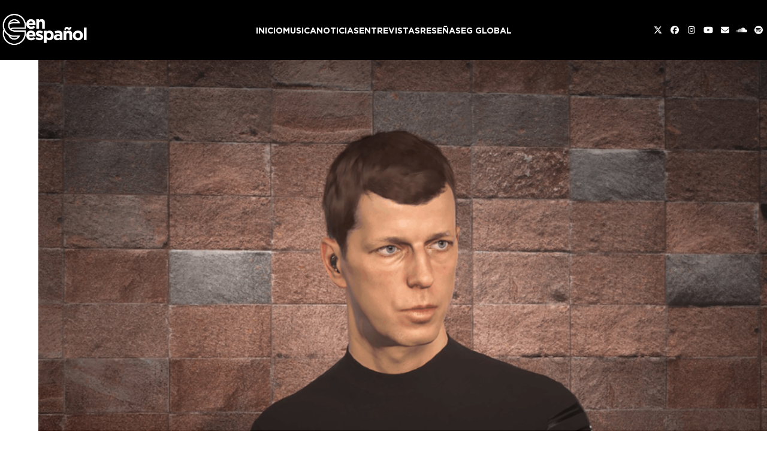

--- FILE ---
content_type: text/html; charset=UTF-8
request_url: https://ege.electronicgroove.com/dixon-se-convertira-en-un-avatar-hyper-realista-en-su-proxima-transmision-en-vivo/
body_size: 22459
content:
<!DOCTYPE html>
<html lang="es-AR" class="wpex-classic-style">
<head>
<meta charset="UTF-8">
<link rel="profile" href="https://gmpg.org/xfn/11">
<meta name='robots' content='index, follow, max-image-preview:large, max-snippet:-1, max-video-preview:-1' />
<meta name="viewport" content="width=device-width, initial-scale=1">

	<!-- This site is optimized with the Yoast SEO plugin v26.5 - https://yoast.com/wordpress/plugins/seo/ -->
	<title>Dixon se convertirá en un avatar hyper-realista en su próxima transmisión en vivo - Electronic Groove en Español</title>
	<meta name="description" content="El espacio de realidad virtual fue creado por el Museo de Arte Suizo. El próximo miércoles 7 de abril verá al DJ alemán Dixon protagonizar, junto a su proyecto" />
	<link rel="canonical" href="https://ege.electronicgroove.com/dixon-se-convertira-en-un-avatar-hyper-realista-en-su-proxima-transmision-en-vivo/" />
	<meta property="og:locale" content="es_ES" />
	<meta property="og:type" content="article" />
	<meta property="og:title" content="Dixon se convertirá en un avatar hyper-realista en su próxima transmisión en vivo - Electronic Groove en Español" />
	<meta property="og:description" content="El espacio de realidad virtual fue creado por el Museo de Arte Suizo. El próximo miércoles 7 de abril verá al DJ alemán Dixon protagonizar, junto a su proyecto Transmoderna, un livestream especial en colaboración con la Fundación Beyeler y el club Nordstern, ubicado en Basilea, Suiza. Esta será una novedad para Dixon, ya que&hellip;" />
	<meta property="og:url" content="https://ege.electronicgroove.com/dixon-se-convertira-en-un-avatar-hyper-realista-en-su-proxima-transmision-en-vivo/" />
	<meta property="og:site_name" content="Electronic Groove en Español" />
	<meta property="article:publisher" content="https://www.facebook.com/electronicgrooveenesp/" />
	<meta property="article:published_time" content="2021-04-01T16:33:03+00:00" />
	<meta property="og:image" content="https://ege.electronicgroove.com/wp-content/uploads/2021/04/Dixon.png" />
	<meta property="og:image:width" content="940" />
	<meta property="og:image:height" content="627" />
	<meta property="og:image:type" content="image/png" />
	<meta name="author" content="Aria Groove" />
	<meta name="twitter:card" content="summary_large_image" />
	<meta name="twitter:creator" content="@egenesp" />
	<meta name="twitter:site" content="@egenesp" />
	<meta name="twitter:label1" content="Escrito por" />
	<meta name="twitter:data1" content="Aria Groove" />
	<meta name="twitter:label2" content="Tiempo de lectura" />
	<meta name="twitter:data2" content="1 minuto" />
	<script type="application/ld+json" class="yoast-schema-graph">{"@context":"https://schema.org","@graph":[{"@type":"Article","@id":"https://ege.electronicgroove.com/dixon-se-convertira-en-un-avatar-hyper-realista-en-su-proxima-transmision-en-vivo/#article","isPartOf":{"@id":"https://ege.electronicgroove.com/dixon-se-convertira-en-un-avatar-hyper-realista-en-su-proxima-transmision-en-vivo/"},"author":{"name":"Aria Groove","@id":"https://ege.electronicgroove.com/#/schema/person/1ec84e9a5c52beee3f2a55cab6d6feac"},"headline":"Dixon se convertirá en un avatar hyper-realista en su próxima transmisión en vivo","datePublished":"2021-04-01T16:33:03+00:00","mainEntityOfPage":{"@id":"https://ege.electronicgroove.com/dixon-se-convertira-en-un-avatar-hyper-realista-en-su-proxima-transmision-en-vivo/"},"wordCount":221,"publisher":{"@id":"https://ege.electronicgroove.com/#organization"},"image":{"@id":"https://ege.electronicgroove.com/dixon-se-convertira-en-un-avatar-hyper-realista-en-su-proxima-transmision-en-vivo/#primaryimage"},"thumbnailUrl":"https://ege.electronicgroove.com/wp-content/uploads/2021/04/Dixon.png","articleSection":["Noticias"],"inLanguage":"es-AR"},{"@type":"WebPage","@id":"https://ege.electronicgroove.com/dixon-se-convertira-en-un-avatar-hyper-realista-en-su-proxima-transmision-en-vivo/","url":"https://ege.electronicgroove.com/dixon-se-convertira-en-un-avatar-hyper-realista-en-su-proxima-transmision-en-vivo/","name":"Dixon se convertirá en un avatar hyper-realista en su próxima transmisión en vivo - Electronic Groove en Español","isPartOf":{"@id":"https://ege.electronicgroove.com/#website"},"primaryImageOfPage":{"@id":"https://ege.electronicgroove.com/dixon-se-convertira-en-un-avatar-hyper-realista-en-su-proxima-transmision-en-vivo/#primaryimage"},"image":{"@id":"https://ege.electronicgroove.com/dixon-se-convertira-en-un-avatar-hyper-realista-en-su-proxima-transmision-en-vivo/#primaryimage"},"thumbnailUrl":"https://ege.electronicgroove.com/wp-content/uploads/2021/04/Dixon.png","datePublished":"2021-04-01T16:33:03+00:00","breadcrumb":{"@id":"https://ege.electronicgroove.com/dixon-se-convertira-en-un-avatar-hyper-realista-en-su-proxima-transmision-en-vivo/#breadcrumb"},"inLanguage":"es-AR","potentialAction":[{"@type":"ReadAction","target":["https://ege.electronicgroove.com/dixon-se-convertira-en-un-avatar-hyper-realista-en-su-proxima-transmision-en-vivo/"]}]},{"@type":"ImageObject","inLanguage":"es-AR","@id":"https://ege.electronicgroove.com/dixon-se-convertira-en-un-avatar-hyper-realista-en-su-proxima-transmision-en-vivo/#primaryimage","url":"https://ege.electronicgroove.com/wp-content/uploads/2021/04/Dixon.png","contentUrl":"https://ege.electronicgroove.com/wp-content/uploads/2021/04/Dixon.png","width":940,"height":627},{"@type":"BreadcrumbList","@id":"https://ege.electronicgroove.com/dixon-se-convertira-en-un-avatar-hyper-realista-en-su-proxima-transmision-en-vivo/#breadcrumb","itemListElement":[{"@type":"ListItem","position":1,"name":"Home","item":"https://ege.electronicgroove.com/"},{"@type":"ListItem","position":2,"name":"Dixon se convertirá en un avatar hyper-realista en su próxima transmisión en vivo","item":"https://ege.electronicgroove.com/dixon-se-convertira-en-un-avatar-hyper-realista-en-su-proxima-transmision-en-vivo/"},{"@type":"ListItem","position":3,"name":"Dixon se convertirá en un&hellip;"}]},{"@type":"WebSite","@id":"https://ege.electronicgroove.com/#website","url":"https://ege.electronicgroove.com/","name":"Electronic Groove en Español","description":"Música, Noticias, Videos, y más...","publisher":{"@id":"https://ege.electronicgroove.com/#organization"},"potentialAction":[{"@type":"SearchAction","target":{"@type":"EntryPoint","urlTemplate":"https://ege.electronicgroove.com/?s={search_term_string}"},"query-input":{"@type":"PropertyValueSpecification","valueRequired":true,"valueName":"search_term_string"}}],"inLanguage":"es-AR"},{"@type":"Organization","@id":"https://ege.electronicgroove.com/#organization","name":"Electronic Groove en Español","url":"https://ege.electronicgroove.com/","logo":{"@type":"ImageObject","inLanguage":"es-AR","@id":"https://ege.electronicgroove.com/#/schema/logo/image/","url":"https://ege.electronicgroove.com/wp-content/uploads/2019/07/Icono-Sitio.jpg","contentUrl":"https://ege.electronicgroove.com/wp-content/uploads/2019/07/Icono-Sitio.jpg","width":512,"height":512,"caption":"Electronic Groove en Español"},"image":{"@id":"https://ege.electronicgroove.com/#/schema/logo/image/"},"sameAs":["https://www.facebook.com/electronicgrooveenesp/","https://x.com/egenesp","https://www.instagram.com/egenesp/","https://www.linkedin.com/company/electronicgroove/","https://www.youtube.com/user/electronicgroove"]},{"@type":"Person","@id":"https://ege.electronicgroove.com/#/schema/person/1ec84e9a5c52beee3f2a55cab6d6feac","name":"Aria Groove","image":{"@type":"ImageObject","inLanguage":"es-AR","@id":"https://ege.electronicgroove.com/#/schema/person/image/","url":"https://secure.gravatar.com/avatar/8333b130ee272350781c461ee1873947ed59fc965289ed85704cea6c42350178?s=96&d=mm&r=g","contentUrl":"https://secure.gravatar.com/avatar/8333b130ee272350781c461ee1873947ed59fc965289ed85704cea6c42350178?s=96&d=mm&r=g","caption":"Aria Groove"},"url":"https://ege.electronicgroove.com/author/admin_ege/"}]}</script>
	<!-- / Yoast SEO plugin. -->


<link rel='dns-prefetch' href='//www.googletagmanager.com' />
<link rel='dns-prefetch' href='//stats.wp.com' />
<link rel="alternate" type="application/rss+xml" title="Electronic Groove en Español &raquo; Feed" href="https://ege.electronicgroove.com/feed/" />
<link rel="alternate" title="oEmbed (JSON)" type="application/json+oembed" href="https://ege.electronicgroove.com/wp-json/oembed/1.0/embed?url=https%3A%2F%2Fege.electronicgroove.com%2Fdixon-se-convertira-en-un-avatar-hyper-realista-en-su-proxima-transmision-en-vivo%2F" />
<link rel="alternate" title="oEmbed (XML)" type="text/xml+oembed" href="https://ege.electronicgroove.com/wp-json/oembed/1.0/embed?url=https%3A%2F%2Fege.electronicgroove.com%2Fdixon-se-convertira-en-un-avatar-hyper-realista-en-su-proxima-transmision-en-vivo%2F&#038;format=xml" />
<link rel="preload" href="https://ege.electronicgroove.com/wp-content/uploads/2024/03/Gotham-Bold.woff2" type="font/woff2" as="font" crossorigin>
<link rel="preload" href="https://ege.electronicgroove.com/wp-content/uploads/2024/03/Gotham-Medium.woff2" type="font/woff2" as="font" crossorigin>
<link rel="preload" href="https://ege.electronicgroove.com/wp-content/uploads/2024/03/Gotham-Book.woff2" type="font/woff2" as="font" crossorigin>
<!-- ege.electronicgroove.com is managing ads with Advanced Ads 2.0.14 – https://wpadvancedads.com/ --><script id="elect-ready">
			window.advanced_ads_ready=function(e,a){a=a||"complete";var d=function(e){return"interactive"===a?"loading"!==e:"complete"===e};d(document.readyState)?e():document.addEventListener("readystatechange",(function(a){d(a.target.readyState)&&e()}),{once:"interactive"===a})},window.advanced_ads_ready_queue=window.advanced_ads_ready_queue||[];		</script>
		<style id='wp-img-auto-sizes-contain-inline-css'>
img:is([sizes=auto i],[sizes^="auto," i]){contain-intrinsic-size:3000px 1500px}
/*# sourceURL=wp-img-auto-sizes-contain-inline-css */
</style>
<link rel='stylesheet' id='js_composer_front-css' href='https://ege.electronicgroove.com/wp-content/plugins/js_composer/assets/css/js_composer.min.css?ver=7.3' media='all' />
<style id='wpex-fm-74518-inline-css'>
@font-face {font-family:'Gotham';src:url('https://ege.electronicgroove.com/wp-content/uploads/2024/03/Gotham-Bold.woff2') format('woff2');font-weight:600;font-style:normal;font-display:swap;}@font-face {font-family:'Gotham';src:url('https://ege.electronicgroove.com/wp-content/uploads/2024/03/Gotham-Medium.woff2') format('woff2');font-weight:400;font-style:normal;font-display:swap;}@font-face {font-family:'Gotham';src:url('https://ege.electronicgroove.com/wp-content/uploads/2024/03/Gotham-Book.woff2') format('woff2');font-weight:200;font-style:normal;font-display:swap;}
/*# sourceURL=wpex-fm-74518-inline-css */
</style>
<link rel='stylesheet' id='wpex-style-css' href='https://ege.electronicgroove.com/wp-content/themes/TotalElectronic/style.css?ver=6.5' media='all' />
<link rel='stylesheet' id='wpex-mobile-menu-breakpoint-max-css' href='https://ege.electronicgroove.com/wp-content/themes/Total/assets/css/frontend/breakpoints/max.min.css?ver=6.5' media='only screen and (max-width:959px)' />
<link rel='stylesheet' id='wpex-mobile-menu-breakpoint-min-css' href='https://ege.electronicgroove.com/wp-content/themes/Total/assets/css/frontend/breakpoints/min.min.css?ver=6.5' media='only screen and (min-width:960px)' />
<link rel='stylesheet' id='vcex-shortcodes-css' href='https://ege.electronicgroove.com/wp-content/themes/Total/assets/css/frontend/vcex-shortcodes.min.css?ver=6.5' media='all' />
<link rel='stylesheet' id='wpex-wpbakery-css' href='https://ege.electronicgroove.com/wp-content/themes/Total/assets/css/frontend/wpbakery.min.css?ver=6.5' media='all' />
<!--n2css--><!--n2js--><script src="https://ege.electronicgroove.com/wp-includes/js/jquery/jquery.min.js?ver=3.7.1" id="jquery-core-js"></script>
<script src="https://ege.electronicgroove.com/wp-includes/js/jquery/jquery-migrate.min.js?ver=3.4.1" id="jquery-migrate-js"></script>
<script id="wpex-core-js-extra">
var wpex_theme_params = {"selectArrowIcon":"\u003Cspan class=\"wpex-select-arrow__icon wpex-icon--sm wpex-flex wpex-icon\" aria-hidden=\"true\"\u003E\u003Csvg viewBox=\"0 0 24 24\" xmlns=\"http://www.w3.org/2000/svg\"\u003E\u003Crect fill=\"none\" height=\"24\" width=\"24\"/\u003E\u003Cg transform=\"matrix(0, -1, 1, 0, -0.115, 23.885)\"\u003E\u003Cpolygon points=\"17.77,3.77 16,2 6,12 16,22 17.77,20.23 9.54,12\"/\u003E\u003C/g\u003E\u003C/svg\u003E\u003C/span\u003E","customSelects":".widget_categories form,.widget_archive select,.vcex-form-shortcode select","scrollToHash":"1","localScrollFindLinks":"1","localScrollHighlight":"1","localScrollUpdateHash":"1","scrollToHashTimeout":"500","localScrollTargets":"li.local-scroll a, a.local-scroll, .local-scroll-link, .local-scroll-link \u003E a,.sidr-class-local-scroll-link,li.sidr-class-local-scroll \u003E span \u003E a,li.sidr-class-local-scroll \u003E a","scrollToBehavior":"smooth"};
//# sourceURL=wpex-core-js-extra
</script>
<script src="https://ege.electronicgroove.com/wp-content/themes/Total/assets/js/frontend/core.min.js?ver=6.5" id="wpex-core-js" defer data-wp-strategy="defer"></script>
<script id="wpex-inline-js-after">
!function(){const e=document.querySelector("html"),t=()=>{const t=window.innerWidth-document.documentElement.clientWidth;t&&e.style.setProperty("--wpex-scrollbar-width",`${t}px`)};t(),window.addEventListener("resize",(()=>{t()}))}();
//# sourceURL=wpex-inline-js-after
</script>
<script id="wpex-sticky-header-js-extra">
var wpex_sticky_header_params = {"breakpoint":"960","mobileSupport":"1"};
//# sourceURL=wpex-sticky-header-js-extra
</script>
<script src="https://ege.electronicgroove.com/wp-content/themes/Total/assets/js/frontend/sticky/header.min.js?ver=6.5" id="wpex-sticky-header-js" defer data-wp-strategy="defer"></script>
<script src="https://ege.electronicgroove.com/wp-includes/js/hoverIntent.min.js?ver=1.10.2" id="hoverIntent-js"></script>
<script id="wpex-superfish-js-extra">
var wpex_superfish_params = {"delay":"600","speed":"fast","speedOut":"fast"};
//# sourceURL=wpex-superfish-js-extra
</script>
<script src="https://ege.electronicgroove.com/wp-content/themes/Total/assets/js/vendor/jquery.superfish.min.js?ver=6.5" id="wpex-superfish-js" defer data-wp-strategy="defer"></script>
<script id="wpex-mobile-menu-sidr-js-extra">
var wpex_mobile_menu_sidr_params = {"breakpoint":"959","i18n":{"openSubmenu":"Open submenu of %s","closeSubmenu":"Close submenu of %s"},"openSubmenuIcon":"\u003Cspan class=\"wpex-open-submenu__icon wpex-transition-transform wpex-duration-300 wpex-icon\" aria-hidden=\"true\"\u003E\u003Csvg xmlns=\"http://www.w3.org/2000/svg\" viewBox=\"0 0 448 512\"\u003E\u003Cpath d=\"M201.4 342.6c12.5 12.5 32.8 12.5 45.3 0l160-160c12.5-12.5 12.5-32.8 0-45.3s-32.8-12.5-45.3 0L224 274.7 86.6 137.4c-12.5-12.5-32.8-12.5-45.3 0s-12.5 32.8 0 45.3l160 160z\"/\u003E\u003C/svg\u003E\u003C/span\u003E","source":"#site-navigation, #mobile-menu-search","side":"right","dark_surface":"1","displace":"","aria_label":"Mobile menu","aria_label_close":"Close mobile menu","class":"has-background","speed":"300"};
//# sourceURL=wpex-mobile-menu-sidr-js-extra
</script>
<script src="https://ege.electronicgroove.com/wp-content/themes/Total/assets/js/frontend/mobile-menu/sidr.min.js?ver=6.5" id="wpex-mobile-menu-sidr-js" defer data-wp-strategy="defer"></script>

<!-- Google tag (gtag.js) snippet added by Site Kit -->
<!-- Google Analytics snippet added by Site Kit -->
<script src="https://www.googletagmanager.com/gtag/js?id=GT-TWD7BGD" id="google_gtagjs-js" async></script>
<script id="google_gtagjs-js-after">
window.dataLayer = window.dataLayer || [];function gtag(){dataLayer.push(arguments);}
gtag("set","linker",{"domains":["ege.electronicgroove.com"]});
gtag("js", new Date());
gtag("set", "developer_id.dZTNiMT", true);
gtag("config", "GT-TWD7BGD");
//# sourceURL=google_gtagjs-js-after
</script>
<script></script><link rel="https://api.w.org/" href="https://ege.electronicgroove.com/wp-json/" /><link rel="alternate" title="JSON" type="application/json" href="https://ege.electronicgroove.com/wp-json/wp/v2/posts/62956" /><link rel="EditURI" type="application/rsd+xml" title="RSD" href="https://ege.electronicgroove.com/xmlrpc.php?rsd" />

<link rel='shortlink' href='https://ege.electronicgroove.com/?p=62956' />
<meta name="generator" content="Site Kit by Google 1.170.0" /><script type="text/javascript">
(function(url){
	if(/(?:Chrome\/26\.0\.1410\.63 Safari\/537\.31|WordfenceTestMonBot)/.test(navigator.userAgent)){ return; }
	var addEvent = function(evt, handler) {
		if (window.addEventListener) {
			document.addEventListener(evt, handler, false);
		} else if (window.attachEvent) {
			document.attachEvent('on' + evt, handler);
		}
	};
	var removeEvent = function(evt, handler) {
		if (window.removeEventListener) {
			document.removeEventListener(evt, handler, false);
		} else if (window.detachEvent) {
			document.detachEvent('on' + evt, handler);
		}
	};
	var evts = 'contextmenu dblclick drag dragend dragenter dragleave dragover dragstart drop keydown keypress keyup mousedown mousemove mouseout mouseover mouseup mousewheel scroll'.split(' ');
	var logHuman = function() {
		if (window.wfLogHumanRan) { return; }
		window.wfLogHumanRan = true;
		var wfscr = document.createElement('script');
		wfscr.type = 'text/javascript';
		wfscr.async = true;
		wfscr.src = url + '&r=' + Math.random();
		(document.getElementsByTagName('head')[0]||document.getElementsByTagName('body')[0]).appendChild(wfscr);
		for (var i = 0; i < evts.length; i++) {
			removeEvent(evts[i], logHuman);
		}
	};
	for (var i = 0; i < evts.length; i++) {
		addEvent(evts[i], logHuman);
	}
})('//ege.electronicgroove.com/?wordfence_lh=1&hid=90B946F6A074C0758680D18B24A1C115');
</script>	<style>img#wpstats{display:none}</style>
		<link rel="icon" href="https://ege.electronicgroove.com/wp-content/uploads/2019/09/icon.png" sizes="32x32"><link rel="shortcut icon" href="https://ege.electronicgroove.com/wp-content/uploads/2019/09/icon.png"><noscript><style>body:not(.content-full-screen) .wpex-vc-row-stretched[data-vc-full-width-init="false"]{visibility:visible;}</style></noscript>		<style id="wp-custom-css">
			.vcex-posttypes-slider .wpex-slider-caption.over-image .excerpt{color:#999;font-size:16px !important;padding:0px 1px 10px 10px !important;}.vcex-posttype-slider-title{font-size:26px;font-weight:600 !important;padding:0px 0px 0px 0px !important;}/* .home .vcex-posttypes-slider{width:950px !important;}*/.wpex-widget-recent-posts-date{font-size:11px;}.wpex-widget-recent-posts-title{font-size:14px;}/* CSS Migrated from Jetpack:*//* Welcome to Custom CSS! To learn how this works,see http://wp.me/PEmnE-Bt */.single-post #content-wrap,.has-composer #content-wrap,.search-results #content-wrap{padding-top:0px !important;}#content-wrap,.single-staff #content-wrap{padding-top:50px !important;}#primary{padding-bottom:0 !important;}.single-tribe_events #tribe-events-content .tribe-events-event-meta dd{font-size:80%;}/* Header */@media screen and (min-width:1024px){#site-header-inner{max-width:1600px !important;}#site-header-flex-aside-inner div{gap:0px;}}/* Custom Footer */footer .footer-box{display:flex !important;justify-content:center;align-items:center;font-size:14px;}footer .footer-box .custom-img-container{max-width:120px;}footer .footer-box .custom-img-container img{width:100%;}footer .footer-box ul{display:flex;}footer .footer-box ul li a{color:#fff !important;padding-left:10px;padding-right:10px;}footer .footer-box ul li a:hover,footer .wpex-social-btn:hover{color:#FF4500 !important;}/* Container ad horizontal */#horizontal-banner-container img{width:100%}/* Home - posts slider */.home-post-slider sp-arrow::before{content:none !important;}.sp-slides-container{font-family:"Gotham",sans-serif !important;color:#fff !important;}.sp-slides-container .vcex-posttype-slider-title a{color:#fff;font-size:5rem;}.sp-slides-container .vcex-posttype-slider-title a:hover{color:#ff4500;}.sp-slides-container p{font-size:2.2rem;}.sp-slides-container .meta-date{display:none !important;}.sp-slides-container .meta-author{display:none !important;}.sp-slides-container .meta-category span{display:none !important;}.sp-slides-container .meta-category a{text-transform:uppercase;color:#FF4500 !important;font-size:2rem;}/* Home - 'more news' widget */.home-recent-posts{color:#fff;}.home-recent-posts h2{color:#fff;font-weight:400;margin-bottom:10px;}.home-recent-posts ul li a::before{content:none !important;color:#ffffff;}.home-recent-posts ul li{margin-bottom:10px;}.home-recent-posts ul li:hover{color:#fff;}.home-recent-posts ul li{line-height:1.2 !important;}.home-recent-posts .post-date{font-weight:400;color:#ff4500;font-size:1.3rem}.home-blog-grid1 a:hover,.home-blog-grid4:hover{color:#000 !important;}.home-blog-grid2 a:hover{color:#ff4500 !important;}.home-blog-grid3 a:hover{color:#fff !important;}/* TRENDING NEWS WIDGET *//*#trending-news-widget ul li a{color:#fff;}#trending-news-widget ul li a:hover{color:#FF4500;}#trending-news-widget ul{list-style-type:"- ";}*/#trending-news-widget .jetpack-top-posts-item{margin-bottom:20px;line-height:1.2;margin-bottom:10px;display:list-item;list-style-type:"- ";}/*Single post - featured img width*//* .blog-single-media-img{width:100vw !important;max-height:80vh;object-fit:cover;}*/.single-post-img figure,.single-post-img figure .vc_single_image-wrapper,.single-post-img figure .vc_single_image-wrapper img{width:100% !important;}/*.single-post h2 strong span em{display:block;margin-bottom:80px;margin-top:80px;}*//* .custom-post-content p{text-align:left !important;}*/.single-post .meta-post-terms a,.single-blog-article .meta-category,.meta-post-terms,.vcex-post-meta__separator,.meta-date,.meta-author{font-family:'Gotham';color:#ff4500;font-size:2rem;text-transform:uppercase;font-weight:600;/*display:block !important;*/margin-bottom:25px !important;}.meta-date,.meta-author{text-transform:none;}.single-blog-article .meta-category .ticon{display:none;}.single-post-title{font-size:5rem;}.single-post .entry-title a:hover{color:#ff4500 !important;}/* Posts sidebar */.posts-sidebar div.widget-title{color:#fff !important;font-size:2rem !important;font-weight:400 !important;}.posts-sidebar ul li a .widget-recent-posts-icons-title{color:#fff;}.posts-sidebar ul li a .widget-recent-posts-icons-title:hover{color:#ff4500 !important;}.posts-sidebar .wpex-bordered-list li{border:none;}/* Make archive and inner pages featured img same height as single post featured img - class .inner-page-featured is a custom class set in WPBakery element *//* .inner-page-featured img{max-width:100%;height:calc(100vh - var(--wpex-site-header-height,100px));object-fit:cover;}*//* Archive Read More button */.post-slider-hidden .vcex-blog-entry-readmore-wrap{margin-top:50px !important;text-decoration:underline;font-weight:300;}.post-slider-hidden .entry-date{text-transform:uppercase;font-weight:bold;}/* Archive recent post titles */h1.entry-title,h1.single-post-title{/* TEMPORAL - line-height:1.1*/}.vcex-recent-news-entry-title-heading{font-weight:bold !important;font-size:2rem !important;}/* Archive recommended posts widget */.widget_wpex_recent_posts_icons{font-size:1.8rem;font-weight:400;}.widget-recent-posts-icons li:hover{color:#ff4500;}.widget_wpex_recent_posts_icons .widget-title{font-size:2rem !important;}.widget_wpex_recent_posts_icons ul li{padding:0;padding-bottom:0.5em;}/* Pagination styles */.page-numbers .ticon-angle-right{color:#ff4500;}.page-numbers li .current{background-color:#ff4500;border-radius:0 !important;}/* Learning center */.learning-center-row{color:#fff;margin-bottom:0 !important;}.learning-center-row .page-numbers li{border:none;}.learning-center-row .widget-title{color:#fff;}.learning-center-row .wpex-bordered-list li{border:0;}.learning-center-row .page-numbers.current{background-color:#ff4500 !important;border-top-left-radius:0 !important;border-bottom-left-radius:0 !important;}.learning-center-cards h2{color:#fff;font-size:3rem;}.learning-center-cards h2:hover{color:#ff4500;}.learning-center-cards p{color:#fff;font-size:1.8rem;}.learning-center-cards .wpex-card-primary-term,.learning-center-cards .wpex-card-author{display:none;}.learning-center-cards .wpex-card-thumbnail{width:25%;}.learning-center-cards .wpex-card-details{justify-content:center !important;}/* Premieres */.page-premieres .meta-date span{display:none;}.page-premieres .meta-date{font-weight:200;}/* Top tracks */.top-tracks h4{padding-left:32px;}/* CATEGORY ARCHIVE */.blog-entry-readmore a{background-color:#ff4500;border-radius:0;}.blog-entry-readmore a:hover{color:#fff;}/* Search sidebar */.sidebar-search .wp-block-search__inside-wrapper{border:1px solid;display:flex;justify-content:space-between;border-radius:3px;}.sidebar-search input{border:none;}.sidebar-search button{background-color:unset;}/* ------------------------------ *//* -------- MEDIA QUERIES -------- *//* ------------------------------ */@media (min-width:1024px){.single-post h2 strong{font-size:28px;line-height:1.7 !important;display:block;margin-bottom:30px}}@media (max-width:992px){footer .footer-box ul{font-size:1rem !important;}}@media (max-width:480px){/*#mobile-home-slider{min-height:calc(100vh - var(--wpex-site-header-height,100px)) !important;}*/footer .footer-box ul{display:none !important;}.sp-slides-container .meta-category a,.post-slider-hidden .vcex-blog-entry-date,.sp-slides-container p,.post-slider-hidden .vcex-blog-entry-excerpt p,.post-slider-hidden .vcex-blog-entry-readmore-wrap a,.single-post .meta-post-terms a,.vcex-post-meta__separator,.meta-date time,.meta-author span{font-size:1.5rem !important;}.post-slider-hidden .vcex-blog-entry-readmore-wrap{margin-top:0 !important;}.home-slider-row .vc_column-inner{padding-left:3.75px;padding-right:3.75px;}.vcex-recent-news-entry-title-heading{font-size:1.8rem !important;}.post-slider-hidden h1,.sp-slides-container .vcex-posttype-slider-title a,.single-post h1,.single-staff h1{font-size:3rem !important}.post-slider-hidden .vcex-blog-entry-inner{padding-top:30px !important;padding-bottom:0px !important;}h1.entry-title,h1.single-post-title{/*line-height:normal !important;*/}.single-post h2 strong,.single-post h2 span,.single-post h2{/*line-height:1 !important;*/margin-bottom:20px;margin-top:20px;font-size:18px !important;}.single-post .vcex-post-content-c p,.single-staff .single-content p,.page p{font-size:16px !important;}.single-post h2 strong span em{font-size:18px;margin-top:20px;margin-bottom:20px;}.single-post h5,.single-post .wpex-social-share__icon,.single-staff h5,.single-staff .wpex-social-share__icon{font-size:1.8rem !important;}.single-staff h5,.single-post h5{padding-left:20px !important;}.page .wpb_text_column.has-custom-color,.page-mixes p{font-size:30px !important;}.learning-center-row .staff-entry-inner{padding-left:0px !important;}.learning-center-cards h2{font-size:2.5rem;}.learning-center-cards p{font-size:1.5rem;}.learning-center-cards .wpex-card-thumbnail{width:100%;}.home-heading-row p{font-size:25px !important;}#copyright{font-size:12px;}}/* PRUEBA NUEVO SLIDER HOME .new-home-slider p{color:#fff;font-size:2.2rem;.new-home-slider h2{color:#fff;}.new-home-slider div.wpex-card-primary-term.wpex-uppercase.wpex-text-3.wpex-text-xs.wpex-font-semibold.wpex-tracking-wide.wpex-mb-5{color:#ff4500;font-size:2rem;font-weight:500;}*/.sp-slides-container .vcex-posttype-slider-title a{color:#fff;font-size:3rem;}.sp-slides-container p{font-size:1.8rem;}		</style>
		<noscript><style> .wpb_animate_when_almost_visible { opacity: 1; }</style></noscript><style data-type="wpex-css" id="wpex-css">/*TYPOGRAPHY*/:root{--wpex-body-font-family:Gotham,sans-serif;--wpex-body-font-weight:500;--wpex-body-font-size:16px;--wpex-body-color:#000000;}:root{--wpex-heading-font-family:Gotham,sans-serif;--wpex-heading-font-weight:600;--wpex-heading-color:#232323;}:root{--wpex-btn-font-family:Gotham,sans-serif;--wpex-btn-font-weight:500;--wpex-btn-letter-spacing:0px;--wpex-btn-text-transform:uppercase;}.header-aside-content{font-family:Gotham,sans-serif;font-size:14px;}.main-navigation-ul .link-inner{font-family:Gotham,sans-serif;font-weight:600;font-size:14px;letter-spacing:0px;text-transform:uppercase;}.main-navigation-ul .sub-menu .link-inner{font-family:Gotham,sans-serif;font-weight:600;}.wpex-mobile-menu,#sidr-main{font-family:Gotham,sans-serif;font-weight:600;text-transform:uppercase;}.blog-entry-title.entry-title,.blog-entry-title.entry-title a,.blog-entry-title.entry-title a:hover{font-family:Gotham,sans-serif;font-weight:600;font-style:normal;font-size:15px;text-transform:capitalize;}.blog-entry .meta{font-family:Gotham,sans-serif;font-weight:200;font-size:9px;}.blog-entry-excerpt{font-family:Gotham,sans-serif;font-weight:500;}body.single-post .single-post-title{font-family:Gotham,sans-serif;}.single-post .meta{font-family:Gotham,sans-serif;font-weight:200;font-size:12px;}blockquote{font-family:Gotham,sans-serif;font-weight:600;}.sidebar-box .widget-title{font-family:Gotham,sans-serif;font-weight:600;font-size:16px;text-transform:uppercase;}.theme-heading{font-family:Gotham,sans-serif;}.vcex-heading{font-family:Gotham,sans-serif;font-weight:600;}h1,.wpex-h1{font-family:Gotham,sans-serif;color:#000000;}h2,.wpex-h2{font-family:Gotham,sans-serif;color:#000000;}h3,.wpex-h3{font-family:Gotham,sans-serif;font-style:normal;color:#000000;}h4,.wpex-h4{font-family:Gotham,sans-serif;color:#000000;}.single-blog-content,.vcex-post-content-c,.wpb_text_column,body.no-composer .single-content,.woocommerce-Tabs-panel--description{font-family:Gotham,sans-serif;font-weight:200;font-size:26px;}#footer-widgets{font-family:Gotham,sans-serif;font-weight:500;}.footer-widget .widget-title{font-family:Gotham,sans-serif;font-weight:600;}#copyright{font-family:Gotham,sans-serif;font-weight:300;}#footer-bottom-menu{font-family:Gotham,sans-serif;font-weight:300;font-size:14px;text-transform:uppercase;}@media(max-width:1024px){.main-navigation-ul .link-inner{font-size:12px;}}/*CUSTOMIZER STYLING*/:root{--wpex-bg-color:#ffffff;--wpex-accent:#ff4500;--wpex-accent-alt:#ff4500;--wpex-on-accent:#000000;--wpex-on-accent-alt:#000000;--wpex-accent-alt:#000000;--wpex-on-accent-alt:#000000;--wpex-surface-1:#ffffff;--wpex-surface-2:#ffffff;--wpex-surface-3:#ffffff;--wpex-surface-4:#000000;--wpex-text-1:#000000;--wpex-text-2:#000000;--wpex-text-3:#000000;--wpex-text-4:#000000;--wpex-btn-color:#ffffff;--wpex-btn-bg:#aaaaaa;--wpex-pagination-font-size:16px;--wpex-site-header-shrink-start-height:90px;--wpex-vc-column-inner-margin-bottom:40px;}.site-boxed{--wpex-bg-color:#ffffff;}::selection{background:#ff4500;}::-moz-selection{background:#ff4500;}blockquote{color:#000000;}.page-header.wpex-supports-mods{padding-block-start:40px;padding-block-end:10px;}.page-header{margin-block-end:0px;}.page-header.wpex-supports-mods .page-header-title{color:#000000;}.site-breadcrumbs{color:#a3a3a3;}.site-breadcrumbs .sep{color:#ffffff;}.site-breadcrumbs a{color:#ffffff;}.site-breadcrumbs a:hover{color:#ffffff;}.wpex-social-share__link{font-size:30px;}:root,.site-boxed.wpex-responsive #wrap{--wpex-container-max-width:90%;--wpex-container-width:1280px;}#top-bar-wrap{background-color:#f7f7f7;}.wpex-top-bar-sticky{background-color:#f7f7f7;}#top-bar{padding-block-end:20px;}.header-padding{padding-block-start:20px;padding-block-end:20px;}#site-header{--wpex-site-header-color:#ffffff;--wpex-site-header-bg-color:#000000;}.logo-padding{padding-block-start:10px;padding-block-end:10px;}#site-navigation-wrap{--wpex-main-nav-link-padding-x:10px;--wpex-main-nav-link-color:#ffffff;--wpex-hover-main-nav-link-color:#ffffff;--wpex-active-main-nav-link-color:#ffffff;--wpex-hover-main-nav-link-color:#ff4500;--wpex-active-main-nav-link-color:#ff4500;}#sidr-main,.sidr-class-dropdown-menu ul{background-color:#000000;}#sidr-main{color:#ffffff;--wpex-link-color:#ffffff;--wpex-text-2:#ffffff;--wpex-hover-link-color:#ff4500;}#sidebar .widget-title{color:#000000;}#footer{--wpex-surface-1:#000000;background-color:#000000;color:#ffffff;--wpex-heading-color:#ffffff;--wpex-text-2:#ffffff;--wpex-text-3:#ffffff;--wpex-text-4:#ffffff;}#footer-bottom{background-color:#2d2d2d;color:#ffffff;--wpex-text-2:#ffffff;--wpex-text-3:#ffffff;--wpex-text-4:#ffffff;--wpex-link-color:#ffffff;--wpex-hover-link-color:#ffffff;--wpex-hover-link-color:#ff4500;}@media only screen and (min-width:960px){:root{--wpex-content-area-width:73%;--wpex-primary-sidebar-width:23.4%;}#site-logo .logo-img{max-width:150px;}}@media only screen and (min-width:960px) and (max-width:1280px){:root{--wpex-content-area-width:80%;--wpex-primary-sidebar-width:18%;}}</style><style id='wp-block-search-inline-css'>
.wp-block-search__button{margin-left:10px;word-break:normal}.wp-block-search__button.has-icon{line-height:0}.wp-block-search__button svg{height:1.25em;min-height:24px;min-width:24px;width:1.25em;fill:currentColor;vertical-align:text-bottom}:where(.wp-block-search__button){border:1px solid #ccc;padding:6px 10px}.wp-block-search__inside-wrapper{display:flex;flex:auto;flex-wrap:nowrap;max-width:100%}.wp-block-search__label{width:100%}.wp-block-search.wp-block-search__button-only .wp-block-search__button{box-sizing:border-box;display:flex;flex-shrink:0;justify-content:center;margin-left:0;max-width:100%}.wp-block-search.wp-block-search__button-only .wp-block-search__inside-wrapper{min-width:0!important;transition-property:width}.wp-block-search.wp-block-search__button-only .wp-block-search__input{flex-basis:100%;transition-duration:.3s}.wp-block-search.wp-block-search__button-only.wp-block-search__searchfield-hidden,.wp-block-search.wp-block-search__button-only.wp-block-search__searchfield-hidden .wp-block-search__inside-wrapper{overflow:hidden}.wp-block-search.wp-block-search__button-only.wp-block-search__searchfield-hidden .wp-block-search__input{border-left-width:0!important;border-right-width:0!important;flex-basis:0;flex-grow:0;margin:0;min-width:0!important;padding-left:0!important;padding-right:0!important;width:0!important}:where(.wp-block-search__input){appearance:none;border:1px solid #949494;flex-grow:1;font-family:inherit;font-size:inherit;font-style:inherit;font-weight:inherit;letter-spacing:inherit;line-height:inherit;margin-left:0;margin-right:0;min-width:3rem;padding:8px;text-decoration:unset!important;text-transform:inherit}:where(.wp-block-search__button-inside .wp-block-search__inside-wrapper){background-color:#fff;border:1px solid #949494;box-sizing:border-box;padding:4px}:where(.wp-block-search__button-inside .wp-block-search__inside-wrapper) .wp-block-search__input{border:none;border-radius:0;padding:0 4px}:where(.wp-block-search__button-inside .wp-block-search__inside-wrapper) .wp-block-search__input:focus{outline:none}:where(.wp-block-search__button-inside .wp-block-search__inside-wrapper) :where(.wp-block-search__button){padding:4px 8px}.wp-block-search.aligncenter .wp-block-search__inside-wrapper{margin:auto}.wp-block[data-align=right] .wp-block-search.wp-block-search__button-only .wp-block-search__inside-wrapper{float:right}
/*# sourceURL=https://ege.electronicgroove.com/wp-includes/blocks/search/style.min.css */
</style>
<style id='wp-block-columns-inline-css'>
.wp-block-columns{box-sizing:border-box;display:flex;flex-wrap:wrap!important}@media (min-width:782px){.wp-block-columns{flex-wrap:nowrap!important}}.wp-block-columns{align-items:normal!important}.wp-block-columns.are-vertically-aligned-top{align-items:flex-start}.wp-block-columns.are-vertically-aligned-center{align-items:center}.wp-block-columns.are-vertically-aligned-bottom{align-items:flex-end}@media (max-width:781px){.wp-block-columns:not(.is-not-stacked-on-mobile)>.wp-block-column{flex-basis:100%!important}}@media (min-width:782px){.wp-block-columns:not(.is-not-stacked-on-mobile)>.wp-block-column{flex-basis:0;flex-grow:1}.wp-block-columns:not(.is-not-stacked-on-mobile)>.wp-block-column[style*=flex-basis]{flex-grow:0}}.wp-block-columns.is-not-stacked-on-mobile{flex-wrap:nowrap!important}.wp-block-columns.is-not-stacked-on-mobile>.wp-block-column{flex-basis:0;flex-grow:1}.wp-block-columns.is-not-stacked-on-mobile>.wp-block-column[style*=flex-basis]{flex-grow:0}:where(.wp-block-columns){margin-bottom:1.75em}:where(.wp-block-columns.has-background){padding:1.25em 2.375em}.wp-block-column{flex-grow:1;min-width:0;overflow-wrap:break-word;word-break:break-word}.wp-block-column.is-vertically-aligned-top{align-self:flex-start}.wp-block-column.is-vertically-aligned-center{align-self:center}.wp-block-column.is-vertically-aligned-bottom{align-self:flex-end}.wp-block-column.is-vertically-aligned-stretch{align-self:stretch}.wp-block-column.is-vertically-aligned-bottom,.wp-block-column.is-vertically-aligned-center,.wp-block-column.is-vertically-aligned-top{width:100%}
/*# sourceURL=https://ege.electronicgroove.com/wp-includes/blocks/columns/style.min.css */
</style>
<style id='wp-block-group-inline-css'>
.wp-block-group{box-sizing:border-box}:where(.wp-block-group.wp-block-group-is-layout-constrained){position:relative}
/*# sourceURL=https://ege.electronicgroove.com/wp-includes/blocks/group/style.min.css */
</style>
</head>

<body class="wp-singular post-template-default single single-post postid-62956 single-format-standard wp-custom-logo wp-embed-responsive wp-theme-Total wp-child-theme-TotalElectronic wpex-theme wpex-responsive full-width-main-layout no-composer wpex-live-site site-full-width content-full-width header-has-fixed-height post-in-category-noticias hasnt-overlay-header page-header-disabled has-mobile-menu wpex-mobile-toggle-menu-icon_buttons wpex-no-js wpb-js-composer js-comp-ver-7.3 vc_responsive aa-prefix-elect-">

	
<a href="#content" class="skip-to-content">Skip to content</a>

	
	<span data-ls_id="#site_top" tabindex="-1"></span>
	<div id="outer-wrap" class="wpex-overflow-clip">
		
		
		
		<div id="wrap" class="wpex-clr">

			<div id="site-header-sticky-wrapper" class="wpex-sticky-header-holder not-sticky wpex-print-hidden">	<header id="site-header" class="header-seven wpex-z-sticky header-full-width header-fixed-height fixed-scroll has-sticky-dropshadow custom-bg dyn-styles wpex-print-hidden wpex-relative">
				<div id="site-header-inner" class="header-seven-inner container wpex-relative wpex-h-100 wpex-flex wpex-z-10"><div id="site-header-flex" class="wpex-flex wpex-justify-between wpex-items-center wpex-w-100">
<div id="site-logo" class="site-branding header-seven-logo wpex-flex wpex-items-center wpex-h-100">
	<div id="site-logo-inner" ><a id="site-logo-link" href="https://ege.electronicgroove.com/" rel="home" class="main-logo"><img src="https://ege.electronicgroove.com/wp-content/uploads/2024/05/logo-ege-new.png" alt="Electronic Groove en Español" class="logo-img wpex-h-auto wpex-max-w-100 wpex-align-middle" width="150" height="370" data-no-retina data-skip-lazy fetchpriority="high" srcset="https://ege.electronicgroove.com/wp-content/uploads/2024/05/logo-ege-new.png 1x,https://ege.electronicgroove.com/wp-content/uploads/2024/05/logo-ege-new.png 2x"></a></div>

</div>

<div id="site-navigation-wrap" class="navbar-style-seven wpex-max-h-100 wpex-mr-auto wpex-dropdowns-caret wpex-stretch-megamenus hide-at-mm-breakpoint wpex-print-hidden">
	<nav id="site-navigation" class="navigation main-navigation main-navigation-seven" aria-label="Main menu"><ul id="menu-main" class="main-navigation-ul dropdown-menu wpex-flex wpex-items-center sf-menu"><li id="menu-item-76946" class="menu-item menu-item-type-post_type menu-item-object-page menu-item-home menu-item-76946"><a href="https://ege.electronicgroove.com/"><span class="link-inner">INICIO</span></a></li>
<li id="menu-item-19" class="menu-item menu-item-type-post_type menu-item-object-page menu-item-19"><a href="https://ege.electronicgroove.com/show/"><span class="link-inner">MUSICA</span></a></li>
<li id="menu-item-77031" class="menu-item menu-item-type-post_type menu-item-object-page menu-item-77031"><a href="https://ege.electronicgroove.com/noticias/"><span class="link-inner">NOTICIAS</span></a></li>
<li id="menu-item-77030" class="menu-item menu-item-type-post_type menu-item-object-page menu-item-77030"><a href="https://ege.electronicgroove.com/entrevistas/"><span class="link-inner">ENTREVISTAS</span></a></li>
<li id="menu-item-77029" class="menu-item menu-item-type-post_type menu-item-object-page menu-item-77029"><a href="https://ege.electronicgroove.com/resenas/"><span class="link-inner">RESEÑAS</span></a></li>
<li id="menu-item-51470" class="menu-item menu-item-type-custom menu-item-object-custom menu-item-51470"><a href="http://electronicgroove.com"><span class="link-inner">EG GLOBAL</span></a></li>
</ul></nav>
</div>

			<div id="site-header-flex-aside" class="wpex-flex wpex-items-center wpex-justify-end wpex-h-100 header-seven-aside visible-desktop-large"><div id="site-header-flex-aside-inner" class="header-aside-content header-aside-content--flex wpex-flex wpex-flex-wrap wpex-items-center"><div class="vcex-social-links vcex-module wpex-flex wpex-flex-wrap wpex-social-btns vcex-social-btns wpex-items-center wpex-gap-5 wpex-inline-flex wpex-last-mr-0"><a href="https://twitter.com/EGpodcast" class="vcex-social-links__item wpex-social-btn wpex-social-btn-no-style wpex-twitter"><span class="vcex-social-links__icon wpex-icon" aria-hidden="true"><svg xmlns="http://www.w3.org/2000/svg" viewBox="0 0 512 512"><path d="M389.2 48h70.6L305.6 224.2 487 464H345L233.7 318.6 106.5 464H35.8L200.7 275.5 26.8 48H172.4L272.9 180.9 389.2 48zM364.4 421.8h39.1L151.1 88h-42L364.4 421.8z"/></svg></span><span class="screen-reader-text">Twitter</span></a><a href="https://www.facebook.com/electronicgrooveenesp/" class="vcex-social-links__item wpex-social-btn wpex-social-btn-no-style wpex-facebook"><span class="vcex-social-links__icon wpex-icon" aria-hidden="true"><svg xmlns="http://www.w3.org/2000/svg" viewBox="0 0 512 512"><path d="M512 256C512 114.6 397.4 0 256 0S0 114.6 0 256C0 376 82.7 476.8 194.2 504.5V334.2H141.4V256h52.8V222.3c0-87.1 39.4-127.5 125-127.5c16.2 0 44.2 3.2 55.7 6.4V172c-6-.6-16.5-1-29.6-1c-42 0-58.2 15.9-58.2 57.2V256h83.6l-14.4 78.2H287V510.1C413.8 494.8 512 386.9 512 256h0z"/></svg></span><span class="screen-reader-text">Facebook</span></a><a href="https://www.instagram.com/egenesp/" class="vcex-social-links__item wpex-social-btn wpex-social-btn-no-style wpex-instagram"><span class="vcex-social-links__icon wpex-icon" aria-hidden="true"><svg xmlns="http://www.w3.org/2000/svg" viewBox="0 0 448 512"><path d="M224.1 141c-63.6 0-114.9 51.3-114.9 114.9s51.3 114.9 114.9 114.9S339 319.5 339 255.9 287.7 141 224.1 141zm0 189.6c-41.1 0-74.7-33.5-74.7-74.7s33.5-74.7 74.7-74.7 74.7 33.5 74.7 74.7-33.6 74.7-74.7 74.7zm146.4-194.3c0 14.9-12 26.8-26.8 26.8-14.9 0-26.8-12-26.8-26.8s12-26.8 26.8-26.8 26.8 12 26.8 26.8zm76.1 27.2c-1.7-35.9-9.9-67.7-36.2-93.9-26.2-26.2-58-34.4-93.9-36.2-37-2.1-147.9-2.1-184.9 0-35.8 1.7-67.6 9.9-93.9 36.1s-34.4 58-36.2 93.9c-2.1 37-2.1 147.9 0 184.9 1.7 35.9 9.9 67.7 36.2 93.9s58 34.4 93.9 36.2c37 2.1 147.9 2.1 184.9 0 35.9-1.7 67.7-9.9 93.9-36.2 26.2-26.2 34.4-58 36.2-93.9 2.1-37 2.1-147.8 0-184.8zM398.8 388c-7.8 19.6-22.9 34.7-42.6 42.6-29.5 11.7-99.5 9-132.1 9s-102.7 2.6-132.1-9c-19.6-7.8-34.7-22.9-42.6-42.6-11.7-29.5-9-99.5-9-132.1s-2.6-102.7 9-132.1c7.8-19.6 22.9-34.7 42.6-42.6 29.5-11.7 99.5-9 132.1-9s102.7-2.6 132.1 9c19.6 7.8 34.7 22.9 42.6 42.6 11.7 29.5 9 99.5 9 132.1s2.7 102.7-9 132.1z"/></svg></span><span class="screen-reader-text">Instagram</span></a><a href="https://www.youtube.com/@electronicgroove" class="vcex-social-links__item wpex-social-btn wpex-social-btn-no-style wpex-youtube"><span class="vcex-social-links__icon wpex-icon" aria-hidden="true"><svg xmlns="http://www.w3.org/2000/svg" viewBox="0 0 576 512"><path d="M549.7 124.1c-6.3-23.7-24.8-42.3-48.3-48.6C458.8 64 288 64 288 64S117.2 64 74.6 75.5c-23.5 6.3-42 24.9-48.3 48.6-11.4 42.9-11.4 132.3-11.4 132.3s0 89.4 11.4 132.3c6.3 23.7 24.8 41.5 48.3 47.8C117.2 448 288 448 288 448s170.8 0 213.4-11.5c23.5-6.3 42-24.2 48.3-47.8 11.4-42.9 11.4-132.3 11.4-132.3s0-89.4-11.4-132.3zm-317.5 213.5V175.2l142.7 81.2-142.7 81.2z"/></svg></span><span class="screen-reader-text">YouTube</span></a><a href="mailto:&#099;ont&#097;ct&#064;e&#108;ect&#114;o&#110;&#105;&#099;&#103;&#114;o&#111;v&#101;&#046;&#099;&#111;m" class="vcex-social-links__item wpex-social-btn wpex-social-btn-no-style wpex-email"><span class="vcex-social-links__icon wpex-icon" aria-hidden="true"><svg xmlns="http://www.w3.org/2000/svg" viewBox="0 0 512 512"><path d="M48 64C21.5 64 0 85.5 0 112c0 15.1 7.1 29.3 19.2 38.4L236.8 313.6c11.4 8.5 27 8.5 38.4 0L492.8 150.4c12.1-9.1 19.2-23.3 19.2-38.4c0-26.5-21.5-48-48-48H48zM0 176V384c0 35.3 28.7 64 64 64H448c35.3 0 64-28.7 64-64V176L294.4 339.2c-22.8 17.1-54 17.1-76.8 0L0 176z"/></svg></span><span class="screen-reader-text">Email</span></a><a href="https://soundcloud.com/egesp" class="vcex-social-links__item wpex-social-btn wpex-social-btn-no-style wpex-soundcloud"><span class="vcex-social-links__icon wpex-icon" aria-hidden="true"><svg xmlns="http://www.w3.org/2000/svg" viewBox="0 0 640 512"><path d="M111.4 256.3l5.8 65-5.8 68.3c-.3 2.5-2.2 4.4-4.4 4.4s-4.2-1.9-4.2-4.4l-5.6-68.3 5.6-65c0-2.2 1.9-4.2 4.2-4.2 2.2 0 4.1 2 4.4 4.2zm21.4-45.6c-2.8 0-4.7 2.2-5 5l-5 105.6 5 68.3c.3 2.8 2.2 5 5 5 2.5 0 4.7-2.2 4.7-5l5.8-68.3-5.8-105.6c0-2.8-2.2-5-4.7-5zm25.5-24.1c-3.1 0-5.3 2.2-5.6 5.3l-4.4 130 4.4 67.8c.3 3.1 2.5 5.3 5.6 5.3 2.8 0 5.3-2.2 5.3-5.3l5.3-67.8-5.3-130c0-3.1-2.5-5.3-5.3-5.3zM7.2 283.2c-1.4 0-2.2 1.1-2.5 2.5L0 321.3l4.7 35c.3 1.4 1.1 2.5 2.5 2.5s2.2-1.1 2.5-2.5l5.6-35-5.6-35.6c-.3-1.4-1.1-2.5-2.5-2.5zm23.6-21.9c-1.4 0-2.5 1.1-2.5 2.5l-6.4 57.5 6.4 56.1c0 1.7 1.1 2.8 2.5 2.8s2.5-1.1 2.8-2.5l7.2-56.4-7.2-57.5c-.3-1.4-1.4-2.5-2.8-2.5zm25.3-11.4c-1.7 0-3.1 1.4-3.3 3.3L47 321.3l5.8 65.8c.3 1.7 1.7 3.1 3.3 3.1 1.7 0 3.1-1.4 3.1-3.1l6.9-65.8-6.9-68.1c0-1.9-1.4-3.3-3.1-3.3zm25.3-2.2c-1.9 0-3.6 1.4-3.6 3.6l-5.8 70 5.8 67.8c0 2.2 1.7 3.6 3.6 3.6s3.6-1.4 3.9-3.6l6.4-67.8-6.4-70c-.3-2.2-2-3.6-3.9-3.6zm241.4-110.9c-1.1-.8-2.8-1.4-4.2-1.4-2.2 0-4.2 .8-5.6 1.9-1.9 1.7-3.1 4.2-3.3 6.7v.8l-3.3 176.7 1.7 32.5 1.7 31.7c.3 4.7 4.2 8.6 8.9 8.6s8.6-3.9 8.6-8.6l3.9-64.2-3.9-177.5c-.4-3-2-5.8-4.5-7.2zm-26.7 15.3c-1.4-.8-2.8-1.4-4.4-1.4s-3.1 .6-4.4 1.4c-2.2 1.4-3.6 3.9-3.6 6.7l-.3 1.7-2.8 160.8s0 .3 3.1 65.6v.3c0 1.7 .6 3.3 1.7 4.7 1.7 1.9 3.9 3.1 6.4 3.1 2.2 0 4.2-1.1 5.6-2.5 1.7-1.4 2.5-3.3 2.5-5.6l.3-6.7 3.1-58.6-3.3-162.8c-.3-2.8-1.7-5.3-3.9-6.7zm-111.4 22.5c-3.1 0-5.8 2.8-5.8 6.1l-4.4 140.6 4.4 67.2c.3 3.3 2.8 5.8 5.8 5.8 3.3 0 5.8-2.5 6.1-5.8l5-67.2-5-140.6c-.2-3.3-2.7-6.1-6.1-6.1zm376.7 62.8c-10.8 0-21.1 2.2-30.6 6.1-6.4-70.8-65.8-126.4-138.3-126.4-17.8 0-35 3.3-50.3 9.4-6.1 2.2-7.8 4.4-7.8 9.2v249.7c0 5 3.9 8.6 8.6 9.2h218.3c43.3 0 78.6-35 78.6-78.3 .1-43.6-35.2-78.9-78.5-78.9zm-296.7-60.3c-4.2 0-7.5 3.3-7.8 7.8l-3.3 136.7 3.3 65.6c.3 4.2 3.6 7.5 7.8 7.5 4.2 0 7.5-3.3 7.5-7.5l3.9-65.6-3.9-136.7c-.3-4.5-3.3-7.8-7.5-7.8zm-53.6-7.8c-3.3 0-6.4 3.1-6.4 6.7l-3.9 145.3 3.9 66.9c.3 3.6 3.1 6.4 6.4 6.4 3.6 0 6.4-2.8 6.7-6.4l4.4-66.9-4.4-145.3c-.3-3.6-3.1-6.7-6.7-6.7zm26.7 3.4c-3.9 0-6.9 3.1-6.9 6.9L227 321.3l3.9 66.4c.3 3.9 3.1 6.9 6.9 6.9s6.9-3.1 6.9-6.9l4.2-66.4-4.2-141.7c0-3.9-3-6.9-6.9-6.9z"/></svg></span><span class="screen-reader-text">soundcloud</span></a><a href="https://open.spotify.com/user/egpodcast" class="vcex-social-links__item wpex-social-btn wpex-social-btn-no-style wpex-spotify"><span class="vcex-social-links__icon wpex-icon" aria-hidden="true"><svg xmlns="http://www.w3.org/2000/svg" viewBox="0 0 496 512"><path d="M248 8C111.1 8 0 119.1 0 256s111.1 248 248 248 248-111.1 248-248S384.9 8 248 8zm100.7 364.9c-4.2 0-6.8-1.3-10.7-3.6-62.4-37.6-135-39.2-206.7-24.5-3.9 1-9 2.6-11.9 2.6-9.7 0-15.8-7.7-15.8-15.8 0-10.3 6.1-15.2 13.6-16.8 81.9-18.1 165.6-16.5 237 26.2 6.1 3.9 9.7 7.4 9.7 16.5s-7.1 15.4-15.2 15.4zm26.9-65.6c-5.2 0-8.7-2.3-12.3-4.2-62.5-37-155.7-51.9-238.6-29.4-4.8 1.3-7.4 2.6-11.9 2.6-10.7 0-19.4-8.7-19.4-19.4s5.2-17.8 15.5-20.7c27.8-7.8 56.2-13.6 97.8-13.6 64.9 0 127.6 16.1 177 45.5 8.1 4.8 11.3 11 11.3 19.7-.1 10.8-8.5 19.5-19.4 19.5zm31-76.2c-5.2 0-8.4-1.3-12.9-3.9-71.2-42.5-198.5-52.7-280.9-29.7-3.6 1-8.1 2.6-12.9 2.6-13.2 0-23.3-10.3-23.3-23.6 0-13.6 8.4-21.3 17.4-23.9 35.2-10.3 74.6-15.2 117.5-15.2 73 0 149.5 15.2 205.4 47.8 7.8 4.5 12.9 10.7 12.9 22.6 0 13.6-11 23.3-23.2 23.3z"/></svg></span><span class="screen-reader-text">Spotify</span></a></div>
</div></div>
			
<div id="mobile-menu" class="wpex-mobile-menu-toggle show-at-mm-breakpoint wpex-flex wpex-items-center wpex-h-100">
	<div class="wpex-inline-flex wpex-items-center"><a href="#" class="mobile-menu-toggle" role="button" aria-expanded="false"><span class="mobile-menu-toggle__icon wpex-flex"><span class="wpex-hamburger-icon wpex-hamburger-icon--inactive wpex-hamburger-icon--animate" aria-hidden="true"><span></span></span></span><span class="screen-reader-text" data-open-text>Open mobile menu</span><span class="screen-reader-text" data-open-text>Close mobile menu</span></a></div>
</div>

</div></div>
			</header>
</div>
			
			<main id="main" class="site-main wpex-clr">

				
<div id="content-wrap"  class="container wpex-clr">

	
	<div id="primary" class="content-area wpex-clr">

		
		<div id="content" class="site-content wpex-clr">

			
			<style>.vc_custom_1667969104571{padding-top: 10px !important;}.vc_custom_1667898973981{padding-top: 80px !important;padding-bottom: 50px !important;background-color: #000000 !important;}.vc_custom_1669007559609{background-color: #000000 !important;}.vc_custom_1669422061308{margin-bottom: 0px !important;border-bottom-width: 0px !important;padding-bottom: 0px !important;}.vc_custom_1669422077358{margin-bottom: 0px !important;border-bottom-width: 0px !important;padding-bottom: 0px !important;}.vc_custom_1663996660462{background-color: #ffffff !important;}.vc_custom_1663578728179{padding-top: 30px !important;padding-left: 15px !important;}.vc_custom_1667287673976{margin-bottom: 0px !important;padding-bottom: 0px !important;}.vc_custom_1667898753978{margin-right: 0px !important;border-right-width: 0px !important;padding-right: 0px !important;}.vc_custom_1667898771547{margin-left: 0px !important;border-left-width: 0px !important;padding-left: 0px !important;}.vc_custom_1715287015054{margin-top: 0px !important;margin-right: 0px !important;margin-bottom: 0px !important;margin-left: 0px !important;padding-top: 0px !important;padding-right: 0px !important;padding-bottom: 0px !important;padding-left: 0px !important;}.vc_custom_1714512905255{margin-left: 0px !important;border-left-width: 0px !important;padding-left: 0px !important;}.vc_custom_1663585697478{margin-top: 0px !important;padding-top: 0px !important;}</style><div class="custom-singular-template entry wpex-clr"><div class="vc_row wpb_row vc_row-fluid single-post-img vc_row-o-content-middle vc_row-flex wpex-vc-full-width-row wpex-vc-full-width-row--no-padding wpex-relative"><div class="wpb_column vc_column_container vc_col-sm-12"><div class="vc_column-inner"><div class="wpb_wrapper">
	<div  class="wpb_single_image wpb_content_element vc_align_center">
		
		<figure class="wpb_wrapper vc_figure">
			<div class="vc_single_image-wrapper   vc_box_border_grey"><img width="940" height="627" src="https://ege.electronicgroove.com/wp-content/uploads/2021/04/Dixon.png" class="vc_single_image-img attachment-medium" alt="" title="Dixon" decoding="async" srcset="https://ege.electronicgroove.com/wp-content/uploads/2021/04/Dixon.png 940w, https://ege.electronicgroove.com/wp-content/uploads/2021/04/Dixon-768x512.png 768w" sizes="(max-width: 940px) 100vw, 940px" /></div>
		</figure>
	</div>
</div></div></div></div><div class="vc_row wpb_row vc_row-fluid vc_custom_1667969104571 wpex-relative"><div class="wpb_column vc_column_container vc_col-sm-12"><div class="vc_column-inner"><div class="wpb_wrapper"><style>.vcex-post-meta.vcex_696fbc06a08ae{line-height:var(--wpex-leading-tight);}</style><ul class="vcex-post-meta meta vcex-module wpex-flex wpex-flex-wrap wpex-items-center vc_custom_1669422061308 vcex_696fbc06a08ae"><li class="meta-post-terms"><span><a class="term-183" href="https://ege.electronicgroove.com/category/noticias/">Noticias</a></span></li></ul><style>.vcex-post-meta.vcex_696fbc06a0f6f{width:90vw;line-height:var(--wpex-leading-tight);}</style><ul class="vcex-post-meta meta vcex-module wpex-flex wpex-flex-wrap wpex-items-center wpex-max-w-100 wpex-mx-auto vc_custom_1669422077358 vcex_696fbc06a0f6f"><li class="meta-date"><time datetime="2021-04-01">abril 1, 2021</time></li><li class="vcex-post-meta__separator">&vert;</li><li class="meta-author"><span class="vcard author"><span class="fn"><a href="https://ege.electronicgroove.com/author/admin_ege/">Aria Groove</a></span></span></li></ul><style>.vcex-heading.vcex_696fbc06a1aa9{color:#000000;font-family:Gotham, sans-serif;font-weight:700;}</style><h1 class="vcex-heading vcex-heading-plain vcex-module wpex-heading wpex-text-2xl wpex-h1 wpex-text-left single-post-title vcex_696fbc06a1aa9"><span class="vcex-heading-inner wpex-inline-block">Dixon se convertirá en un avatar hyper-realista en su próxima transmisión en vivo</span></h1><style>.vcex-post-content.vcex_696fbc06a2fb4 .vcex-post-content-c{color:#000000;font-family:Gotham, sans-serif;}</style>
<div class="vcex-post-content wpex-mx-auto custom-post-content vc_custom_1663996660462 vcex_696fbc06a2fb4">
	
					<div class="vcex-post-content-c wpex-clr"><h2>El espacio de realidad virtual fue creado por el Museo de Arte Suizo.</h2>
<p>El próximo <strong>miércoles 7 de abril</strong> verá al DJ alemán <strong>Dixon</strong> protagonizar, junto a su proyecto <strong>Transmoderna</strong>, un livestream especial en colaboración con la <strong>Fundación Beyeler</strong> y el club <strong>Nordstern</strong>, ubicado en Basilea, Suiza.</p>
<p>Esta será una novedad para <strong>Dixon</strong>, ya que estará presente en forma de un avatar hiperrealista que se ubicará en un entorno 3D de un espacio virtual creado por el respetado <strong>Museo de Arte Suizo</strong>, mostrando algunas de las obras de la colección, incluyendo artistas como <strong>Paul Klee, Auguste Rodin,</strong> o <strong>Wolfgang Tillmans</strong>.</p>
<p>El entorno digital ha sido diseñado por el equipo creativo de <strong>Transmoderna</strong>, la marca lanzada hace tres años por <strong>Dixon,</strong> y con la que mantenía una residencia semanal en <strong>Pacha Ibiza</strong>. Entre los que han participado se encuentran los artistas <strong>Sofia Crespo, Sabrina Ratté, Feileacan McCormick,</strong> y <strong>Aaron Jablonski</strong>.</p>
<p>A lo largo de la transmisión, las obras de arte y la arquitectura del edificio se interpolarán con partículas basadas en inteligencia artificial y efectos visuales en sincronía con la música.</p>
<p>Puedes sintonizar el set de <strong>Dixon</strong> el <strong>7 de abril a las 20:00 CET <a href="https://www.facebook.com/transmoderna" target="_blank" rel="noopener">aquí</a></strong>.</p>
<p><img loading="lazy" decoding="async" class="alignnone size-large wp-image-62959" src="https://ege.electronicgroove.com/wp-content/uploads/2021/04/Transmoderna-Livestream-2-1000x557-1.jpg" alt="" width="980" height="546" srcset="https://ege.electronicgroove.com/wp-content/uploads/2021/04/Transmoderna-Livestream-2-1000x557-1.jpg 1000w, https://ege.electronicgroove.com/wp-content/uploads/2021/04/Transmoderna-Livestream-2-1000x557-1-768x428.jpg 768w" sizes="auto, (max-width: 980px) 100vw, 980px" /><img loading="lazy" decoding="async" class="alignnone size-large wp-image-62960" src="https://ege.electronicgroove.com/wp-content/uploads/2021/04/Transmoderna-Livestream-1000x564-1.jpg" alt="" width="980" height="553" srcset="https://ege.electronicgroove.com/wp-content/uploads/2021/04/Transmoderna-Livestream-1000x564-1.jpg 1000w, https://ege.electronicgroove.com/wp-content/uploads/2021/04/Transmoderna-Livestream-1000x564-1-768x433.jpg 768w" sizes="auto, (max-width: 980px) 100vw, 980px" /></p>
</div>

							</div>
<style>.vcex-heading.vcex_696fbc06a3e86{font-weight:400;}</style><h5 class="vcex-heading vcex-heading-plain vcex-module wpex-heading wpex-text-2xl wpex-h5 vc_custom_1663578728179 vcex_696fbc06a3e86"><span class="vcex-heading-inner wpex-inline-block">COMPARTIR</span></h5>	<div class="vcex-social-share vcex-module post-social-share">
				<div class="wpex-social-share style-minimal position-horizontal wpex-mx-auto disable-labels wpex-print-hidden" data-target="_blank" data-source="https%3A%2F%2Fege.electronicgroove.com%2F" data-url="https%3A%2F%2Fege.electronicgroove.com%2Fdixon-se-convertira-en-un-avatar-hyper-realista-en-su-proxima-transmision-en-vivo%2F" data-title="Dixon se convertirá en un avatar hyper-realista en su próxima transmisión en vivo" data-image="https%3A%2F%2Fege.electronicgroove.com%2Fwp-content%2Fuploads%2F2021%2F04%2FDixon.png" data-summary="El%20espacio%20de%20realidad%20virtual%20fue%20creado%20por%20el%20Museo%20de%20Arte%20Suizo.%20El%20pr%C3%B3ximo%20mi%C3%A9rcoles%207%20de%20abril%20ver%C3%A1%20al%20DJ%20alem%C3%A1n%20Dixon%20protagonizar%2C%20junto%20a%20su%20proyecto%20Transmoderna%2C">
			
	<ul class="wpex-social-share__list wpex-m-0 wpex-p-0 wpex-list-none wpex-flex wpex-flex-wrap wpex-gap-5">			<li class="wpex-social-share__item wpex-m-0 wpex-p-0 wpex-inline-block">
									<a href="#" role="button" class="wpex-social-share__link wpex-social-share__link--twitter wpex-twitter wpex-flex wpex-items-center wpex-justify-center wpex-no-underline wpex-gap-10 wpex-duration-150 wpex-transition-colors wpex-social-share__link--sq wpex-surface-1 wpex-text-4 wpex-social-color-hover wpex-border wpex-border-solid wpex-border-surface-3" aria-label="Post on X">
				<span class="wpex-social-share__icon"><span class="wpex-icon" aria-hidden="true"><svg xmlns="http://www.w3.org/2000/svg" viewBox="0 0 512 512"><path d="M389.2 48h70.6L305.6 224.2 487 464H345L233.7 318.6 106.5 464H35.8L200.7 275.5 26.8 48H172.4L272.9 180.9 389.2 48zM364.4 421.8h39.1L151.1 88h-42L364.4 421.8z"/></svg></span></span>				</a>
			</li>
					<li class="wpex-social-share__item wpex-m-0 wpex-p-0 wpex-inline-block">
									<a href="#" role="button" class="wpex-social-share__link wpex-social-share__link--facebook wpex-facebook wpex-flex wpex-items-center wpex-justify-center wpex-no-underline wpex-gap-10 wpex-duration-150 wpex-transition-colors wpex-social-share__link--sq wpex-surface-1 wpex-text-4 wpex-social-color-hover wpex-border wpex-border-solid wpex-border-surface-3" aria-label="Share on Facebook">
				<span class="wpex-social-share__icon"><span class="wpex-icon" aria-hidden="true"><svg xmlns="http://www.w3.org/2000/svg" viewBox="0 0 512 512"><path d="M512 256C512 114.6 397.4 0 256 0S0 114.6 0 256C0 376 82.7 476.8 194.2 504.5V334.2H141.4V256h52.8V222.3c0-87.1 39.4-127.5 125-127.5c16.2 0 44.2 3.2 55.7 6.4V172c-6-.6-16.5-1-29.6-1c-42 0-58.2 15.9-58.2 57.2V256h83.6l-14.4 78.2H287V510.1C413.8 494.8 512 386.9 512 256h0z"/></svg></span></span>				</a>
			</li>
					<li class="wpex-social-share__item wpex-m-0 wpex-p-0 wpex-inline-block">
									<a href="#" role="button" class="wpex-social-share__link wpex-social-share__link--pinterest wpex-pinterest wpex-flex wpex-items-center wpex-justify-center wpex-no-underline wpex-gap-10 wpex-duration-150 wpex-transition-colors wpex-social-share__link--sq wpex-surface-1 wpex-text-4 wpex-social-color-hover wpex-border wpex-border-solid wpex-border-surface-3" aria-label="Share on Pinterest">
				<span class="wpex-social-share__icon"><span class="wpex-icon" aria-hidden="true"><svg xmlns="http://www.w3.org/2000/svg" viewBox="0 0 27 32"><path d="M27.429 16q0 3.732-1.839 6.884t-4.991 4.991-6.884 1.839q-1.982 0-3.893-0.571 1.054-1.661 1.393-2.929 0.161-0.607 0.964-3.768 0.357 0.696 1.304 1.205t2.036 0.509q2.161 0 3.857-1.223t2.625-3.366 0.929-4.821q0-2.036-1.063-3.821t-3.080-2.911-4.554-1.125q-1.875 0-3.5 0.518t-2.759 1.375-1.946 1.973-1.196 2.313-0.384 2.393q0 1.857 0.714 3.268t2.089 1.982q0.536 0.214 0.679-0.357 0.036-0.125 0.143-0.554t0.143-0.536q0.107-0.411-0.196-0.768-0.911-1.089-0.911-2.696 0-2.696 1.866-4.634t4.884-1.938q2.696 0 4.205 1.464t1.509 3.804q0 3.036-1.223 5.161t-3.134 2.125q-1.089 0-1.75-0.777t-0.411-1.866q0.143-0.625 0.473-1.67t0.536-1.839 0.205-1.348q0-0.893-0.482-1.482t-1.375-0.589q-1.107 0-1.875 1.018t-0.768 2.536q0 1.304 0.446 2.179l-1.768 7.464q-0.304 1.25-0.232 3.161-3.679-1.625-5.946-5.018t-2.268-7.554q0-3.732 1.839-6.884t4.991-4.991 6.884-1.839 6.884 1.839 4.991 4.991 1.839 6.884z"></path></svg></span></span>				</a>
			</li>
		</ul>
			</div>
			</div>
</div></div></div></div><div class="vc_row wpb_row vc_row-fluid post-bottom-row vc_custom_1667898973981 wpex-vc-full-width-row wpex-vc-full-width-row--centered wpex-relative wpex-vc_row-has-fill no-bottom-margins wpex-vc-reset-negative-margin"><div class="wpb_column vc_column_container vc_col-sm-12"><div class="vc_column-inner"><div class="wpb_wrapper"><div class="vc_row wpb_row vc_inner vc_row-fluid vc_row-o-content-middle vc_row-flex wpex-relative"><div class="wpb_column vc_column_container vc_col-sm-1 vc_col-xs-3 wpex-vc_col-has-fill"><div class="vc_column-inner vc_custom_1667898753978"><div class="wpb_wrapper">
	<div  class="wpb_single_image wpb_content_element vc_align_left  vc_custom_1715287015054">
		
		<figure class="wpb_wrapper vc_figure">
			<a href="http://" target="_self" class="vc_single_image-wrapper   vc_box_border_grey"><img class="vc_single_image-img " src="https://ege.electronicgroove.com/wp-content/uploads/2024/05/Recurso-30-61x83-new.webp" width="61" height="83" alt="Recurso-30-61x83-new" title="Recurso-30-61x83-new" loading="lazy" /></a>
		</figure>
	</div>
</div></div></div><div class="wpb_column vc_column_container vc_col-sm-11 vc_col-xs-9 wpex-vc_col-has-fill"><div class="vc_column-inner vc_custom_1667898771547"><div class="wpb_wrapper">
	<div style="color:#ffffff;font-family:Gotham, sans-serif;font-size:3rem;font-weight:600;text-align:start;line-height:var(--wpex-leading-tight);" class="wpb_text_column has-custom-color wpex-child-inherit-color wpb_content_element  vc_custom_1714512905255" >
		<div class="wpb_wrapper">
			<p>ULTIMAS<br />
NOTICIAS</p>

		</div>
	</div>
</div></div></div></div><div class="vc_row wpb_row vc_inner vc_row-fluid vc_custom_1667287673976 vc_column-gap-35 wpex-relative"><div class="wpb_column vc_column_container vc_col-sm-9"><div class="vc_column-inner"><div class="wpb_wrapper"><style>.vcex-blog-grid-wrap.vcex_696fbc06a7db9 .entry-title{color:#ffffff;}</style><div class="vcex-module vcex-blog-grid-wrap wpex-clr vcex_696fbc06a7db9"><div class="wpex-row vcex-blog-grid wpex-clr entries match-height-grid"><div class="vcex-blog-entry vcex-grid-item entry-has-details span_1_of_2 col-1 col wpex-text-left entry post-82415 type-post has-media cat-183"><div class="vcex-blog-entry-inner entry-inner wpex-first-mt-0 wpex-last-mb-0 wpex-clr wpex-shadow-none"><div class="vcex-blog-entry-media entry-media wpex-relative wpex-mb-20"><a href="https://ege.electronicgroove.com/gabss-y-vintage-culture-lanzan-el-single-colaborativo-lost/" title="GABSS y Vintage Culture lanzan el single colaborativo &#8220;Lost&#8221;"><img width="1000" height="667" src="https://ege.electronicgroove.com/wp-content/uploads/2026/01/Gabss-Vintage-Culture-1000x667-1.jpeg" class="vcex-blog-entry-img wpex-align-middle" alt="" loading="lazy" decoding="async" srcset="https://ege.electronicgroove.com/wp-content/uploads/2026/01/Gabss-Vintage-Culture-1000x667-1.jpeg 1000w, https://ege.electronicgroove.com/wp-content/uploads/2026/01/Gabss-Vintage-Culture-1000x667-1-768x512.jpeg 768w" sizes="auto, (max-width: 1000px) 100vw, 1000px" /></a></div><div class="vcex-blog-entry-details entry-details wpex-first-mt-0 wpex-last-mb-0 wpex-clr"><div class="match-height-content"><h2 class="vcex-blog-entry-title entry-title wpex-mb-5 wpex-child-inherit-color"><a href="https://ege.electronicgroove.com/gabss-y-vintage-culture-lanzan-el-single-colaborativo-lost/">GABSS y Vintage Culture lanzan el single colaborativo &#8220;Lost&#8221;</a></h2></div></div></div></div><div class="vcex-blog-entry vcex-grid-item entry-has-details span_1_of_2 col-2 col wpex-text-left entry post-82414 type-post has-media cat-183"><div class="vcex-blog-entry-inner entry-inner wpex-first-mt-0 wpex-last-mb-0 wpex-clr wpex-shadow-none"><div class="vcex-blog-entry-media entry-media wpex-relative wpex-mb-20"><a href="https://ege.electronicgroove.com/jan-blomqvist-presenta-la-coleccion-de-remixes-de-mute/" title="Jan Blomqvist presenta la colección de remixes de &#8220;MUTE&#8221;"><img width="1000" height="667" src="https://ege.electronicgroove.com/wp-content/uploads/2026/01/Jan-Blomqvist-by-Christian-Dammann-1000x667-1.jpg" class="vcex-blog-entry-img wpex-align-middle" alt="" loading="lazy" decoding="async" srcset="https://ege.electronicgroove.com/wp-content/uploads/2026/01/Jan-Blomqvist-by-Christian-Dammann-1000x667-1.jpg 1000w, https://ege.electronicgroove.com/wp-content/uploads/2026/01/Jan-Blomqvist-by-Christian-Dammann-1000x667-1-768x512.jpg 768w" sizes="auto, (max-width: 1000px) 100vw, 1000px" /></a></div><div class="vcex-blog-entry-details entry-details wpex-first-mt-0 wpex-last-mb-0 wpex-clr"><div class="match-height-content"><h2 class="vcex-blog-entry-title entry-title wpex-mb-5 wpex-child-inherit-color"><a href="https://ege.electronicgroove.com/jan-blomqvist-presenta-la-coleccion-de-remixes-de-mute/">Jan Blomqvist presenta la colección de remixes de &#8220;MUTE&#8221;</a></h2></div></div></div></div><div class="vcex-blog-entry vcex-grid-item entry-has-details span_1_of_2 col-1 col wpex-text-left entry post-82416 type-post has-media cat-183"><div class="vcex-blog-entry-inner entry-inner wpex-first-mt-0 wpex-last-mb-0 wpex-clr wpex-shadow-none"><div class="vcex-blog-entry-media entry-media wpex-relative wpex-mb-20"><a href="https://ege.electronicgroove.com/hernan-cattaneo-y-mercurio-reversionan-attention-de-hvob/" title="Hernán Cattáneo y Mercurio reversionan &#8220;Attention&#8221; de HVOB"><img width="1000" height="666" src="https://ege.electronicgroove.com/wp-content/uploads/2026/01/Hernan-Cattaneo-Mercurio-1000x666-1.jpeg" class="vcex-blog-entry-img wpex-align-middle" alt="" loading="lazy" decoding="async" srcset="https://ege.electronicgroove.com/wp-content/uploads/2026/01/Hernan-Cattaneo-Mercurio-1000x666-1.jpeg 1000w, https://ege.electronicgroove.com/wp-content/uploads/2026/01/Hernan-Cattaneo-Mercurio-1000x666-1-768x511.jpeg 768w" sizes="auto, (max-width: 1000px) 100vw, 1000px" /></a></div><div class="vcex-blog-entry-details entry-details wpex-first-mt-0 wpex-last-mb-0 wpex-clr"><div class="match-height-content"><h2 class="vcex-blog-entry-title entry-title wpex-mb-5 wpex-child-inherit-color"><a href="https://ege.electronicgroove.com/hernan-cattaneo-y-mercurio-reversionan-attention-de-hvob/">Hernán Cattáneo y Mercurio reversionan &#8220;Attention&#8221; de HVOB</a></h2></div></div></div></div><div class="vcex-blog-entry vcex-grid-item entry-has-details span_1_of_2 col-2 col wpex-text-left entry post-82413 type-post has-media cat-183"><div class="vcex-blog-entry-inner entry-inner wpex-first-mt-0 wpex-last-mb-0 wpex-clr wpex-shadow-none"><div class="vcex-blog-entry-media entry-media wpex-relative wpex-mb-20"><a href="https://ege.electronicgroove.com/amnesia-ibiza-celebra-su-50-aniversario-con-la-opening-party-2026/" title="Amnesia Ibiza celebra su 50° aniversario con la Opening Party 2026"><img width="1000" height="667" src="https://ege.electronicgroove.com/wp-content/uploads/2026/01/Amnesia-by-PHRANK-1000x667-1.jpg" class="vcex-blog-entry-img wpex-align-middle" alt="" loading="lazy" decoding="async" srcset="https://ege.electronicgroove.com/wp-content/uploads/2026/01/Amnesia-by-PHRANK-1000x667-1.jpg 1000w, https://ege.electronicgroove.com/wp-content/uploads/2026/01/Amnesia-by-PHRANK-1000x667-1-768x512.jpg 768w" sizes="auto, (max-width: 1000px) 100vw, 1000px" /></a></div><div class="vcex-blog-entry-details entry-details wpex-first-mt-0 wpex-last-mb-0 wpex-clr"><div class="match-height-content"><h2 class="vcex-blog-entry-title entry-title wpex-mb-5 wpex-child-inherit-color"><a href="https://ege.electronicgroove.com/amnesia-ibiza-celebra-su-50-aniversario-con-la-opening-party-2026/">Amnesia Ibiza celebra su 50° aniversario con la Opening Party 2026</a></h2></div></div></div></div><div class="vcex-blog-entry vcex-grid-item entry-has-details span_1_of_2 col-1 col wpex-text-left entry post-82404 type-post has-media cat-183"><div class="vcex-blog-entry-inner entry-inner wpex-first-mt-0 wpex-last-mb-0 wpex-clr wpex-shadow-none"><div class="vcex-blog-entry-media entry-media wpex-relative wpex-mb-20"><a href="https://ege.electronicgroove.com/panama-crossroads-revela-el-lineup-de-su-edicion-2026/" title="Panama Crossroads revela el lineup de su edición 2026"><img width="1800" height="1200" src="https://ege.electronicgroove.com/wp-content/uploads/2026/01/Panama-Crossroads.jpg" class="vcex-blog-entry-img wpex-align-middle" alt="" loading="lazy" decoding="async" srcset="https://ege.electronicgroove.com/wp-content/uploads/2026/01/Panama-Crossroads.jpg 1800w, https://ege.electronicgroove.com/wp-content/uploads/2026/01/Panama-Crossroads-1000x667.jpg 1000w, https://ege.electronicgroove.com/wp-content/uploads/2026/01/Panama-Crossroads-1024x683.jpg 1024w, https://ege.electronicgroove.com/wp-content/uploads/2026/01/Panama-Crossroads-768x512.jpg 768w, https://ege.electronicgroove.com/wp-content/uploads/2026/01/Panama-Crossroads-1536x1024.jpg 1536w" sizes="auto, (max-width: 1800px) 100vw, 1800px" /></a></div><div class="vcex-blog-entry-details entry-details wpex-first-mt-0 wpex-last-mb-0 wpex-clr"><div class="match-height-content"><h2 class="vcex-blog-entry-title entry-title wpex-mb-5 wpex-child-inherit-color"><a href="https://ege.electronicgroove.com/panama-crossroads-revela-el-lineup-de-su-edicion-2026/">Panama Crossroads revela el lineup de su edición 2026</a></h2></div></div></div></div><div class="vcex-blog-entry vcex-grid-item entry-has-details span_1_of_2 col-2 col wpex-text-left entry post-82396 type-post has-media cat-316"><div class="vcex-blog-entry-inner entry-inner wpex-first-mt-0 wpex-last-mb-0 wpex-clr wpex-shadow-none"><div class="vcex-blog-entry-media entry-media wpex-relative wpex-mb-20"><a href="https://ege.electronicgroove.com/sello-del-mes-enero-26-hotflush-recordings/" title="Sello del Mes: Hotflush Recordings"><img width="1800" height="1201" src="https://ege.electronicgroove.com/wp-content/uploads/2026/01/Label-Of-The-Month-Hotflush.jpg" class="vcex-blog-entry-img wpex-align-middle" alt="" loading="lazy" decoding="async" srcset="https://ege.electronicgroove.com/wp-content/uploads/2026/01/Label-Of-The-Month-Hotflush.jpg 1800w, https://ege.electronicgroove.com/wp-content/uploads/2026/01/Label-Of-The-Month-Hotflush-1000x667.jpg 1000w, https://ege.electronicgroove.com/wp-content/uploads/2026/01/Label-Of-The-Month-Hotflush-1024x683.jpg 1024w, https://ege.electronicgroove.com/wp-content/uploads/2026/01/Label-Of-The-Month-Hotflush-768x512.jpg 768w, https://ege.electronicgroove.com/wp-content/uploads/2026/01/Label-Of-The-Month-Hotflush-1536x1025.jpg 1536w" sizes="auto, (max-width: 1800px) 100vw, 1800px" /></a></div><div class="vcex-blog-entry-details entry-details wpex-first-mt-0 wpex-last-mb-0 wpex-clr"><div class="match-height-content"><h2 class="vcex-blog-entry-title entry-title wpex-mb-5 wpex-child-inherit-color"><a href="https://ege.electronicgroove.com/sello-del-mes-enero-26-hotflush-recordings/">Sello del Mes: Hotflush Recordings</a></h2></div></div></div></div><div class="vcex-blog-entry vcex-grid-item entry-has-details span_1_of_2 col-1 col wpex-text-left entry post-82355 type-post has-media cat-183"><div class="vcex-blog-entry-inner entry-inner wpex-first-mt-0 wpex-last-mb-0 wpex-clr wpex-shadow-none"><div class="vcex-blog-entry-media entry-media wpex-relative wpex-mb-20"><a href="https://ege.electronicgroove.com/paul-oakenfold-comparte-un-set-en-vivo-desde-las-islas-galapagos/" title="Paul Oakenfold comparte un set en vivo desde las Islas Galápagos"><img width="1000" height="667" src="https://ege.electronicgroove.com/wp-content/uploads/2026/01/Paul-Oakenfold-Galapagos-1000x667-1.webp" class="vcex-blog-entry-img wpex-align-middle" alt="" loading="lazy" decoding="async" srcset="https://ege.electronicgroove.com/wp-content/uploads/2026/01/Paul-Oakenfold-Galapagos-1000x667-1.webp 1000w, https://ege.electronicgroove.com/wp-content/uploads/2026/01/Paul-Oakenfold-Galapagos-1000x667-1-768x512.webp 768w" sizes="auto, (max-width: 1000px) 100vw, 1000px" /></a></div><div class="vcex-blog-entry-details entry-details wpex-first-mt-0 wpex-last-mb-0 wpex-clr"><div class="match-height-content"><h2 class="vcex-blog-entry-title entry-title wpex-mb-5 wpex-child-inherit-color"><a href="https://ege.electronicgroove.com/paul-oakenfold-comparte-un-set-en-vivo-desde-las-islas-galapagos/">Paul Oakenfold comparte un set en vivo desde las Islas Galápagos</a></h2></div></div></div></div><div class="vcex-blog-entry vcex-grid-item entry-has-details span_1_of_2 col-2 col wpex-text-left entry post-82368 type-post has-media cat-181"><div class="vcex-blog-entry-inner entry-inner wpex-first-mt-0 wpex-last-mb-0 wpex-clr wpex-shadow-none"><div class="vcex-blog-entry-media entry-media wpex-relative wpex-mb-20"><a href="https://ege.electronicgroove.com/una-tarde-soleada-con-lo-mejor-del-melodic-techno-en-piknic-electronik/" title="Una tarde soleada con lo mejor del melodic techno en Piknic Electronik"><img width="1080" height="720" src="https://ege.electronicgroove.com/wp-content/uploads/2026/01/PIKNIC-SB.png" class="vcex-blog-entry-img wpex-align-middle" alt="" loading="lazy" decoding="async" srcset="https://ege.electronicgroove.com/wp-content/uploads/2026/01/PIKNIC-SB.png 1080w, https://ege.electronicgroove.com/wp-content/uploads/2026/01/PIKNIC-SB-1000x667.png 1000w, https://ege.electronicgroove.com/wp-content/uploads/2026/01/PIKNIC-SB-1024x683.png 1024w, https://ege.electronicgroove.com/wp-content/uploads/2026/01/PIKNIC-SB-768x512.png 768w" sizes="auto, (max-width: 1080px) 100vw, 1080px" /></a></div><div class="vcex-blog-entry-details entry-details wpex-first-mt-0 wpex-last-mb-0 wpex-clr"><div class="match-height-content"><h2 class="vcex-blog-entry-title entry-title wpex-mb-5 wpex-child-inherit-color"><a href="https://ege.electronicgroove.com/una-tarde-soleada-con-lo-mejor-del-melodic-techno-en-piknic-electronik/">Una tarde soleada con lo mejor del melodic techno en Piknic Electronik</a></h2></div></div></div></div></div></div></div></div></div><div class="wpb_column vc_column_container vc_col-sm-3"><div class="vc_column-inner"><div class="wpb_wrapper"><div  class="wpb_widgetised_column wpb_content_element posts-sidebar">
		<div class="wpb_wrapper">
			
			<div id="block-10" class="sidebar-box widget widget_block wpex-mb-30 wpex-clr">
<div class="wp-block-columns">
<div class="wp-block-column" style="flex-basis:100%">
<div class="wp-block-group">
<div class="wp-block-columns">
<div class="wp-block-column" style="flex-basis:100%"><form role="search" method="get" action="https://ege.electronicgroove.com/" class="wp-block-search__button-inside wp-block-search__icon-button sidebar-search wp-block-search"    ><label class="wp-block-search__label screen-reader-text" for="wp-block-search__input-1" >Buscar</label><div class="wp-block-search__inside-wrapper"  style="width: 100%"><input class="wp-block-search__input" id="wp-block-search__input-1" placeholder="Buscar" value="" type="search" name="s" required /><button aria-label="Buscar" class="wp-block-search__button has-background has-white-background-color has-icon wp-element-button" type="submit" ><svg class="search-icon" viewBox="0 0 24 24" width="24" height="24">
					<path d="M13 5c-3.3 0-6 2.7-6 6 0 1.4.5 2.7 1.3 3.7l-3.8 3.8 1.1 1.1 3.8-3.8c1 .8 2.3 1.3 3.7 1.3 3.3 0 6-2.7 6-6S16.3 5 13 5zm0 10.5c-2.5 0-4.5-2-4.5-4.5s2-4.5 4.5-4.5 4.5 2 4.5 4.5-2 4.5-4.5 4.5z"></path>
				</svg></button></div></form></div>
</div>
</div>
</div>
</div>
</div><div id="block-11" class="sidebar-box widget widget_block wpex-mb-30 wpex-clr"></div><div id="wpex_facebook_page_widget-5" class="sidebar-box widget widget_wpex_facebook_page_widget wpex-mb-30 wpex-clr"><div class='widget-title wpex-heading wpex-text-md wpex-mb-20'>ENCUÉNTRANOS EN FACEBOOK</div>
			<div class="fb-page wpex-overflow-hidden wpex-align-top" data-href="https://www.facebook.com/electronicgrooveenesp" data-small-header="" data-adapt-container-width="true" data-hide-cover="" data-show-facepile="1" data-width="500" data-lazy=""></div>

							<div id="fb-root"></div>
				<script async defer crossorigin="anonymous" src="https://connect.facebook.net/es_ES/sdk.js#xfbml=1&version=v17.0" nonce="VPHq5L0q"></script>
			
		</div>
		</div>
	</div>
</div></div></div></div></div></div></div></div><div class="vc_row wpb_row vc_row-fluid vc_custom_1669007559609 wpex-vc-full-width-row wpex-vc-full-width-row--centered wpex-relative wpex-vc_row-has-fill wpex-vc-reset-negative-margin"><div class="wpb_column vc_column_container vc_col-sm-12"><div class="vc_column-inner vc_custom_1663585697478"><div class="wpb_wrapper"></div></div></div></div>
</div>
			
		</div>

		
	</div>

	
</div>


			
		</main>

		
		


	
		<footer id="footer" class="site-footer wpex-surface-dark wpex-link-decoration-vars-none wpex-print-hidden">

			
			<div id="footer-inner" class="site-footer-inner container wpex-pt-40 wpex-clr">
<div id="footer-widgets" class="wpex-row wpex-clr single-col-footer gap-30">
		<div class="footer-box span_1_of_1 col col-1"><div id="block-3" class="footer-widget widget wpex-pb-40 wpex-clr widget_block"><div class="custom-img-container"> <img decoding="async" src="https://ege.electronicgroove.com/wp-content/uploads/2024/04/logo-ege.png" alt="logo footer"></div></div><div id="block-4" class="footer-widget widget wpex-pb-40 wpex-clr widget_block">    <ul class="custom-footer-menu">
        <li><a href="https://ege.electronicgroove.com/">INICIO</a></li>
        <li><a href="https://ege.electronicgroove.com/show/">MUSICA</a></li>
        <li><a href="https://ege.electronicgroove.com/category/noticias/">NOTICIAS</a></li>
        <li><a href="https://ege.electronicgroove.com/category/entrevistas/">ENTREVISTAS</a></li>
        <li><a href="https://ege.electronicgroove.com/category/resenas-musica/">RESEÑAS MUSICA</a></li>
        <li><a href="https://ege.electronicgroove.com/category/resenas-eventos/">RESEÑAS EVENTOS</a></li>
        <li><a href="http://electronicgroove.com/">EG GLOBAL</a></li>
        </ul></div><div id="block-6" class="footer-widget widget wpex-pb-40 wpex-clr widget_block"><p><div class="vcex-social-links vcex-module wpex-flex wpex-flex-wrap wpex-social-btns vcex-social-btns wpex-items-center wpex-gap-5 wpex-inline-flex wpex-last-mr-0"><a href="https://twitter.com/EGpodcast" class="vcex-social-links__item wpex-social-btn wpex-social-btn-no-style wpex-twitter"><span class="vcex-social-links__icon wpex-icon" aria-hidden="true"><svg xmlns="http://www.w3.org/2000/svg" viewBox="0 0 512 512"><path d="M389.2 48h70.6L305.6 224.2 487 464H345L233.7 318.6 106.5 464H35.8L200.7 275.5 26.8 48H172.4L272.9 180.9 389.2 48zM364.4 421.8h39.1L151.1 88h-42L364.4 421.8z"/></svg></span><span class="screen-reader-text">Twitter</span></a><a href="https://www.facebook.com/electronicgrooveenesp/" class="vcex-social-links__item wpex-social-btn wpex-social-btn-no-style wpex-facebook"><span class="vcex-social-links__icon wpex-icon" aria-hidden="true"><svg xmlns="http://www.w3.org/2000/svg" viewBox="0 0 512 512"><path d="M512 256C512 114.6 397.4 0 256 0S0 114.6 0 256C0 376 82.7 476.8 194.2 504.5V334.2H141.4V256h52.8V222.3c0-87.1 39.4-127.5 125-127.5c16.2 0 44.2 3.2 55.7 6.4V172c-6-.6-16.5-1-29.6-1c-42 0-58.2 15.9-58.2 57.2V256h83.6l-14.4 78.2H287V510.1C413.8 494.8 512 386.9 512 256h0z"/></svg></span><span class="screen-reader-text">Facebook</span></a><a href="https://www.instagram.com/egenesp/" class="vcex-social-links__item wpex-social-btn wpex-social-btn-no-style wpex-instagram"><span class="vcex-social-links__icon wpex-icon" aria-hidden="true"><svg xmlns="http://www.w3.org/2000/svg" viewBox="0 0 448 512"><path d="M224.1 141c-63.6 0-114.9 51.3-114.9 114.9s51.3 114.9 114.9 114.9S339 319.5 339 255.9 287.7 141 224.1 141zm0 189.6c-41.1 0-74.7-33.5-74.7-74.7s33.5-74.7 74.7-74.7 74.7 33.5 74.7 74.7-33.6 74.7-74.7 74.7zm146.4-194.3c0 14.9-12 26.8-26.8 26.8-14.9 0-26.8-12-26.8-26.8s12-26.8 26.8-26.8 26.8 12 26.8 26.8zm76.1 27.2c-1.7-35.9-9.9-67.7-36.2-93.9-26.2-26.2-58-34.4-93.9-36.2-37-2.1-147.9-2.1-184.9 0-35.8 1.7-67.6 9.9-93.9 36.1s-34.4 58-36.2 93.9c-2.1 37-2.1 147.9 0 184.9 1.7 35.9 9.9 67.7 36.2 93.9s58 34.4 93.9 36.2c37 2.1 147.9 2.1 184.9 0 35.9-1.7 67.7-9.9 93.9-36.2 26.2-26.2 34.4-58 36.2-93.9 2.1-37 2.1-147.8 0-184.8zM398.8 388c-7.8 19.6-22.9 34.7-42.6 42.6-29.5 11.7-99.5 9-132.1 9s-102.7 2.6-132.1-9c-19.6-7.8-34.7-22.9-42.6-42.6-11.7-29.5-9-99.5-9-132.1s-2.6-102.7 9-132.1c7.8-19.6 22.9-34.7 42.6-42.6 29.5-11.7 99.5-9 132.1-9s102.7-2.6 132.1 9c19.6 7.8 34.7 22.9 42.6 42.6 11.7 29.5 9 99.5 9 132.1s2.7 102.7-9 132.1z"/></svg></span><span class="screen-reader-text">Instagram</span></a><a href="https://soundcloud.com/egesp" class="vcex-social-links__item wpex-social-btn wpex-social-btn-no-style wpex-soundcloud"><span class="vcex-social-links__icon wpex-icon" aria-hidden="true"><svg xmlns="http://www.w3.org/2000/svg" viewBox="0 0 640 512"><path d="M111.4 256.3l5.8 65-5.8 68.3c-.3 2.5-2.2 4.4-4.4 4.4s-4.2-1.9-4.2-4.4l-5.6-68.3 5.6-65c0-2.2 1.9-4.2 4.2-4.2 2.2 0 4.1 2 4.4 4.2zm21.4-45.6c-2.8 0-4.7 2.2-5 5l-5 105.6 5 68.3c.3 2.8 2.2 5 5 5 2.5 0 4.7-2.2 4.7-5l5.8-68.3-5.8-105.6c0-2.8-2.2-5-4.7-5zm25.5-24.1c-3.1 0-5.3 2.2-5.6 5.3l-4.4 130 4.4 67.8c.3 3.1 2.5 5.3 5.6 5.3 2.8 0 5.3-2.2 5.3-5.3l5.3-67.8-5.3-130c0-3.1-2.5-5.3-5.3-5.3zM7.2 283.2c-1.4 0-2.2 1.1-2.5 2.5L0 321.3l4.7 35c.3 1.4 1.1 2.5 2.5 2.5s2.2-1.1 2.5-2.5l5.6-35-5.6-35.6c-.3-1.4-1.1-2.5-2.5-2.5zm23.6-21.9c-1.4 0-2.5 1.1-2.5 2.5l-6.4 57.5 6.4 56.1c0 1.7 1.1 2.8 2.5 2.8s2.5-1.1 2.8-2.5l7.2-56.4-7.2-57.5c-.3-1.4-1.4-2.5-2.8-2.5zm25.3-11.4c-1.7 0-3.1 1.4-3.3 3.3L47 321.3l5.8 65.8c.3 1.7 1.7 3.1 3.3 3.1 1.7 0 3.1-1.4 3.1-3.1l6.9-65.8-6.9-68.1c0-1.9-1.4-3.3-3.1-3.3zm25.3-2.2c-1.9 0-3.6 1.4-3.6 3.6l-5.8 70 5.8 67.8c0 2.2 1.7 3.6 3.6 3.6s3.6-1.4 3.9-3.6l6.4-67.8-6.4-70c-.3-2.2-2-3.6-3.9-3.6zm241.4-110.9c-1.1-.8-2.8-1.4-4.2-1.4-2.2 0-4.2 .8-5.6 1.9-1.9 1.7-3.1 4.2-3.3 6.7v.8l-3.3 176.7 1.7 32.5 1.7 31.7c.3 4.7 4.2 8.6 8.9 8.6s8.6-3.9 8.6-8.6l3.9-64.2-3.9-177.5c-.4-3-2-5.8-4.5-7.2zm-26.7 15.3c-1.4-.8-2.8-1.4-4.4-1.4s-3.1 .6-4.4 1.4c-2.2 1.4-3.6 3.9-3.6 6.7l-.3 1.7-2.8 160.8s0 .3 3.1 65.6v.3c0 1.7 .6 3.3 1.7 4.7 1.7 1.9 3.9 3.1 6.4 3.1 2.2 0 4.2-1.1 5.6-2.5 1.7-1.4 2.5-3.3 2.5-5.6l.3-6.7 3.1-58.6-3.3-162.8c-.3-2.8-1.7-5.3-3.9-6.7zm-111.4 22.5c-3.1 0-5.8 2.8-5.8 6.1l-4.4 140.6 4.4 67.2c.3 3.3 2.8 5.8 5.8 5.8 3.3 0 5.8-2.5 6.1-5.8l5-67.2-5-140.6c-.2-3.3-2.7-6.1-6.1-6.1zm376.7 62.8c-10.8 0-21.1 2.2-30.6 6.1-6.4-70.8-65.8-126.4-138.3-126.4-17.8 0-35 3.3-50.3 9.4-6.1 2.2-7.8 4.4-7.8 9.2v249.7c0 5 3.9 8.6 8.6 9.2h218.3c43.3 0 78.6-35 78.6-78.3 .1-43.6-35.2-78.9-78.5-78.9zm-296.7-60.3c-4.2 0-7.5 3.3-7.8 7.8l-3.3 136.7 3.3 65.6c.3 4.2 3.6 7.5 7.8 7.5 4.2 0 7.5-3.3 7.5-7.5l3.9-65.6-3.9-136.7c-.3-4.5-3.3-7.8-7.5-7.8zm-53.6-7.8c-3.3 0-6.4 3.1-6.4 6.7l-3.9 145.3 3.9 66.9c.3 3.6 3.1 6.4 6.4 6.4 3.6 0 6.4-2.8 6.7-6.4l4.4-66.9-4.4-145.3c-.3-3.6-3.1-6.7-6.7-6.7zm26.7 3.4c-3.9 0-6.9 3.1-6.9 6.9L227 321.3l3.9 66.4c.3 3.9 3.1 6.9 6.9 6.9s6.9-3.1 6.9-6.9l4.2-66.4-4.2-141.7c0-3.9-3-6.9-6.9-6.9z"/></svg></span><span class="screen-reader-text">soundcloud</span></a><a href="https://open.spotify.com/user/egpodcast" class="vcex-social-links__item wpex-social-btn wpex-social-btn-no-style wpex-spotify"><span class="vcex-social-links__icon wpex-icon" aria-hidden="true"><svg xmlns="http://www.w3.org/2000/svg" viewBox="0 0 496 512"><path d="M248 8C111.1 8 0 119.1 0 256s111.1 248 248 248 248-111.1 248-248S384.9 8 248 8zm100.7 364.9c-4.2 0-6.8-1.3-10.7-3.6-62.4-37.6-135-39.2-206.7-24.5-3.9 1-9 2.6-11.9 2.6-9.7 0-15.8-7.7-15.8-15.8 0-10.3 6.1-15.2 13.6-16.8 81.9-18.1 165.6-16.5 237 26.2 6.1 3.9 9.7 7.4 9.7 16.5s-7.1 15.4-15.2 15.4zm26.9-65.6c-5.2 0-8.7-2.3-12.3-4.2-62.5-37-155.7-51.9-238.6-29.4-4.8 1.3-7.4 2.6-11.9 2.6-10.7 0-19.4-8.7-19.4-19.4s5.2-17.8 15.5-20.7c27.8-7.8 56.2-13.6 97.8-13.6 64.9 0 127.6 16.1 177 45.5 8.1 4.8 11.3 11 11.3 19.7-.1 10.8-8.5 19.5-19.4 19.5zm31-76.2c-5.2 0-8.4-1.3-12.9-3.9-71.2-42.5-198.5-52.7-280.9-29.7-3.6 1-8.1 2.6-12.9 2.6-13.2 0-23.3-10.3-23.3-23.6 0-13.6 8.4-21.3 17.4-23.9 35.2-10.3 74.6-15.2 117.5-15.2 73 0 149.5 15.2 205.4 47.8 7.8 4.5 12.9 10.7 12.9 22.6 0 13.6-11 23.3-23.2 23.3z"/></svg></span><span class="screen-reader-text">Spotify</span></a></div></p>
</div></div>

	</div>
</div>

			
		</footer>

	




	<div id="footer-bottom" class="wpex-py-20 wpex-text-sm wpex-surface-dark wpex-bg-gray-900 wpex-text-center wpex-md-text-left wpex-print-hidden">

		
		<div id="footer-bottom-inner" class="container"><div class="footer-bottom-flex wpex-flex wpex-flex-col wpex-gap-10 wpex-md-flex-row wpex-md-justify-between wpex-md-items-center">

<div id="copyright" class="wpex-last-mb-0">Copyright <a href="#">Electronic Groove 2016.</a> - All Rights Reserved</div>

<nav id="footer-bottom-menu"  aria-label="Footer menu"><div class="menu-footer-container"><ul id="menu-footer" class="menu wpex-flex wpex-flex-wrap wpex-gap-x-20 wpex-gap-y-5 wpex-m-0 wpex-list-none wpex-justify-center wpex-md-justify-end"><li id="menu-item-10439" class="menu-item menu-item-type-post_type menu-item-object-page menu-item-10439"><a href="https://ege.electronicgroove.com/team/">Equipo</a></li>
<li id="menu-item-1221" class="menu-item menu-item-type-post_type menu-item-object-page menu-item-1221"><a href="https://ege.electronicgroove.com/que-hacemos/">Servicios</a></li>
<li id="menu-item-694" class="menu-item menu-item-type-post_type menu-item-object-page menu-item-694"><a href="https://ege.electronicgroove.com/politica-privacidad/">Política de privacidad</a></li>
<li id="menu-item-693" class="menu-item menu-item-type-post_type menu-item-object-page menu-item-693"><a href="https://ege.electronicgroove.com/terminos-condiciones/">Términos y condiciones</a></li>
</ul></div></nav>
</div></div>

		
	</div>



	</div>

	
	
</div>


<a href="#top" id="site-scroll-top" class="wpex-z-popover wpex-flex wpex-items-center wpex-justify-center wpex-fixed wpex-rounded-full wpex-text-center wpex-box-content wpex-transition-all wpex-duration-200 wpex-bottom-0 wpex-right-0 wpex-mr-25 wpex-mb-25 wpex-no-underline wpex-print-hidden wpex-surface-2 wpex-text-4 wpex-hover-bg-accent wpex-invisible wpex-opacity-0"><span class="wpex-flex wpex-icon" aria-hidden="true"><svg xmlns="http://www.w3.org/2000/svg" viewBox="0 0 512 512"><path d="M233.4 105.4c12.5-12.5 32.8-12.5 45.3 0l192 192c12.5 12.5 12.5 32.8 0 45.3s-32.8 12.5-45.3 0L256 173.3 86.6 342.6c-12.5 12.5-32.8 12.5-45.3 0s-12.5-32.8 0-45.3l192-192z"/></svg></span><span class="screen-reader-text">Back To Top</span></a>


<div id="mobile-menu-search" class="wpex-hidden">
	<form method="get" action="https://ege.electronicgroove.com/" class="mobile-menu-searchform wpex-relative">
		<label for="mobile-menu-search-input" class="screen-reader-text">Search</label>
		<input id="mobile-menu-search-input" class="mobile-menu-searchform__input wpex-unstyled-input wpex-outline-0 wpex-w-100" type="search" name="s" autocomplete="off" placeholder="Search" required>
						<button type="submit" class="mobile-menu-searchform__submit searchform-submit wpex-unstyled-button wpex-block wpex-absolute wpex-top-50 wpex-text-right" aria-label="Submit search"><span class="wpex-icon" aria-hidden="true"><svg xmlns="http://www.w3.org/2000/svg" viewBox="0 0 512 512"><path d="M416 208c0 45.9-14.9 88.3-40 122.7L502.6 457.4c12.5 12.5 12.5 32.8 0 45.3s-32.8 12.5-45.3 0L330.7 376c-34.4 25.2-76.8 40-122.7 40C93.1 416 0 322.9 0 208S93.1 0 208 0S416 93.1 416 208zM208 352a144 144 0 1 0 0-288 144 144 0 1 0 0 288z"/></svg></span></button>
	</form>
</div>

<template id="wpex-template-sidr-mobile-menu-top">		<div class="wpex-mobile-menu__top wpex-p-20 wpex-gap-15 wpex-flex wpex-justify-between">
						<a href="#" role="button" class="wpex-mobile-menu__close wpex-inline-flex wpex-no-underline" aria-label="Close mobile menu"><span class="wpex-mobile-menu__close-icon wpex-flex wpex-icon wpex-icon--xl" aria-hidden="true"><svg xmlns="http://www.w3.org/2000/svg" viewBox="0 0 24 24"><path d="M0 0h24v24H0V0z" fill="none"/><path d="M19 6.41L17.59 5 12 10.59 6.41 5 5 6.41 10.59 12 5 17.59 6.41 19 12 13.41 17.59 19 19 17.59 13.41 12 19 6.41z"/></svg></span></a>
		</div>
		</template>

<div class="wpex-sidr-overlay wpex-fixed wpex-inset-0 wpex-hidden wpex-z-backdrop wpex-bg-backdrop"></div>

<script type="speculationrules">
{"prefetch":[{"source":"document","where":{"and":[{"href_matches":"/*"},{"not":{"href_matches":["/wp-*.php","/wp-admin/*","/wp-content/uploads/*","/wp-content/*","/wp-content/plugins/*","/wp-content/themes/TotalElectronic/*","/wp-content/themes/Total/*","/*\\?(.+)"]}},{"not":{"selector_matches":"a[rel~=\"nofollow\"]"}},{"not":{"selector_matches":".no-prefetch, .no-prefetch a"}}]},"eagerness":"conservative"}]}
</script>
<script type="text/html" id="wpb-modifications"> window.wpbCustomElement = 1; </script><script src="https://ege.electronicgroove.com/wp-content/themes/TotalElectronic/js/script.js?ver=1.1.0" id="electronic-script-js"></script>
<script src="https://ege.electronicgroove.com/wp-content/plugins/advanced-ads/admin/assets/js/advertisement.js?ver=2.0.14" id="advanced-ads-find-adblocker-js"></script>
<script id="jetpack-stats-js-before">
_stq = window._stq || [];
_stq.push([ "view", JSON.parse("{\"v\":\"ext\",\"blog\":\"231528504\",\"post\":\"62956\",\"tz\":\"-3\",\"srv\":\"ege.electronicgroove.com\",\"j\":\"1:15.3.1\"}") ]);
_stq.push([ "clickTrackerInit", "231528504", "62956" ]);
//# sourceURL=jetpack-stats-js-before
</script>
<script src="https://stats.wp.com/e-202604.js" id="jetpack-stats-js" defer data-wp-strategy="defer"></script>
<script src="https://ege.electronicgroove.com/wp-content/themes/Total/assets/js/frontend/social-share.min.js?ver=6.5" id="wpex-social-share-js" defer data-wp-strategy="defer"></script>
<script></script><script>!function(){window.advanced_ads_ready_queue=window.advanced_ads_ready_queue||[],advanced_ads_ready_queue.push=window.advanced_ads_ready;for(var d=0,a=advanced_ads_ready_queue.length;d<a;d++)advanced_ads_ready(advanced_ads_ready_queue[d])}();</script>
</body>
</html>
